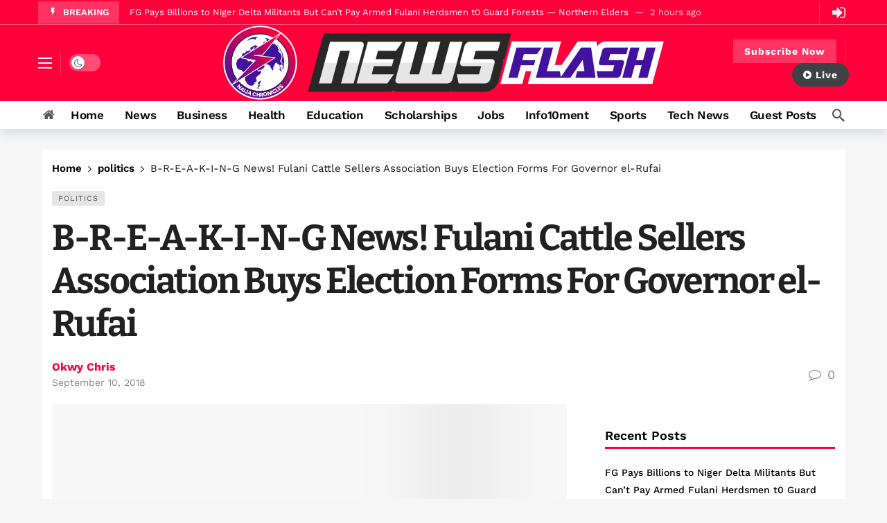

--- FILE ---
content_type: text/html; charset=UTF-8
request_url: https://www.newsflashngr.com/b-r-e-k-n-g-news-fulani-cattle-sellers-association-buys-election-forms-governor-el-rufai/
body_size: 38098
content:
<!DOCTYPE html>
<html lang="en-US" prefix="og: https://ogp.me/ns#">
<head><meta name="p:domain_verify" content="7844625cfa2d89ca209a6543080f5f1c"/>
	<meta http-equiv="Content-Type" content="text/html; charset=UTF-8" />
	
	
	<meta name='viewport' content='width=device-width, initial-scale=1, user-scalable=yes' />
	<link rel="profile" href="https://gmpg.org/xfn/11" />
	<link rel="pingback" href="https://www.newsflashngr.com/xmlrpc.php" />
	<style id="jetpack-boost-critical-css">@media all{ul{box-sizing:border-box}.screen-reader-text{border:0;clip-path:inset(50%);height:1px;margin:-1px;overflow:hidden;padding:0;position:absolute;width:1px;word-wrap:normal!important}.screen-reader-text{border:0;clip-path:inset(50%);height:1px;margin:-1px;overflow:hidden;padding:0;position:absolute;width:1px;word-wrap:normal!important}@font-face{font-family:FontAwesome;font-weight:400;font-style:normal;font-display:swap}.fa{display:inline-block;font:normal normal normal 14px/1 FontAwesome;font-size:inherit;text-rendering:auto;-webkit-font-smoothing:antialiased;-moz-osx-font-smoothing:grayscale}.fa-search:before{content:""}.fa-home:before{content:""}.fa-lock:before{content:""}.fa-arrow-up:before{content:""}.fa-sign-in:before{content:""}.fa-comment-o:before{content:""}.fa-angle-left:before{content:""}.fa-play-circle:before{content:""}.mfp-hide{display:none!important}@font-face{font-family:akfi;font-weight:400;font-style:normal;font-display:swap}[class*=akfi-]{display:inline-block;font-family:akfi!important;speak:none!important;font-style:normal!important;font-weight:400!important;font-variant:normal!important;text-transform:none!important;line-height:1!important;-webkit-font-smoothing:antialiased;-moz-osx-font-smoothing:grayscale}.akfi-flash_on:before{content:""}.akfi-search:before{content:""}a,article,body,div,form,h1,h3,h4,header,html,i,img,ins,label,li,p,span,ul{margin:0;padding:0;border:none;outline:0;font-size:100%;font:inherit;vertical-align:baseline}article,header{display:block}*{-webkit-box-sizing:border-box;box-sizing:border-box}:root{--ak-bg-color:#ffffff;--ak-dark-bg-color:#f6f6f6;--ak-text-color:#53585c;--ak-link-text-color:#000000;--ak-meta-text-color:#a0a0a0;--ak-border-color:#f4f4f4;--ak-alpha-bg-color:rgba(0,0,0,0.1);--ak-alpha-border-color:rgba(0,0,0,0.15);--ak-bar-bg-color:#ffffff;--ak-box-bg-color:#ffffff;--ak-box-border-color:rgba(0,0,0,0.1);--ak-highlight-color:#4493e0}body,html{height:100%;margin:0}body{color:var(--ak-text-color);background-color:var(--ak-bg-color);font-family:Helvetica Neue,Helvetica,Roboto,Arial,sans-serif;font-size:14px;line-height:1.6em;-webkit-text-size-adjust:100%;-ms-text-size-adjust:100%;text-rendering:optimizeLegibility;-webkit-text-decoration-skip:ink;text-decoration-skip-ink:auto;-webkit-font-smoothing:antialiased;-moz-osx-font-smoothing:grayscale}.screen-reader-text{clip:rect(1px,1px,1px,1px);position:absolute!important;white-space:nowrap;height:1px;width:1px;overflow:hidden}h1,h3,h4{color:#000;line-height:1.4;font-weight:700;-ms-word-wrap:break-word;word-wrap:break-word;text-rendering:optimizeLegibility}h1{font-size:2.44em;margin:.67em 0 .5em}h3{font-size:1.56em;margin:1em 0 .5em}h4{font-size:1.25em;margin:1.33em 0 .5em}a{color:var(--ak-link-text-color)}a{text-decoration:none}ul{list-style:none}img{vertical-align:middle}img{max-width:100%;-ms-interpolation-mode:bicubic;height:auto}button,input,label{font:inherit}i{font-style:italic}p{margin:0 0 1.75em;text-rendering:optimizeLegibility}.clearfix:after,.clearfix:before{display:table;content:"";line-height:0;clear:both}.clearfix:after{clear:both!important}.clearfix:after,.container:after,.row:after{content:"";display:table;clear:both}.hidden{display:none}input[type=password],input[type=text]{display:inline-block;background:var(--ak-box-bg-color);color:var(--ak-text-color);border:1px solid var(--ak-box-border-color);outline:0;font-size:14px;font-weight:400;width:100%;max-width:100%;min-height:40px;margin:0;padding:7px 14px;border-radius:0;-webkit-box-shadow:none;box-shadow:none}.btn,input[type=submit]{border:1px solid #fff0;background-color:var(--ak-highlight-color);color:#fff;height:36px;line-height:34px;padding:0 15px;display:inline-block;text-align:center;font-size:14px;font-weight:700;letter-spacing:1px;outline:0;-webkit-appearance:none;-webkit-box-sizing:content-box;box-sizing:content-box}.btn .ak-icon,.btn .fa{margin-right:5px;font-size:inherit}.btn.round{border-radius:40px}.ak-toggle-container{position:relative;display:block;width:45px;height:25px}.ak-toggle-container input{position:absolute;opacity:0;width:100%;height:100%;z-index:1}.ak-toggle-container .slider{position:absolute;top:0;left:0;right:0;bottom:0;background-color:rgb(0 0 0/.1)}.ak-toggle-container .slider:before{color:#666;background-color:#fff;position:absolute;content:"";font-size:14px!important;height:19px;line-height:20px;width:19px;text-align:center;left:3px;bottom:3px;-webkit-box-shadow:0 1px 3px rgb(0 0 0/.3);box-shadow:0 1px 3px rgb(0 0 0/.3)}.ak-toggle-container .slider.round{border-radius:25px}.ak-toggle-container .slider.round:before{border-radius:50%}.ak-bar-dark .ak-bar-item>.ak-toggle-container .slider,.dark .ak-toggle-container .slider{background-color:rgb(255 255 255/.3)}.ak_search_form{position:relative;border-radius:3px;overflow:hidden}.ak_search_form .search-submit{color:#fff;border:0;font-size:14px;outline:0;position:absolute;height:auto;min-height:unset;top:1px;bottom:1px;right:1px;padding:0 15px;border-radius:0 3px 3px 0}.ak_search_form .search-submit .fa{margin:0}.modal-step-container .modal-step-page{display:none;position:relative;width:100%;opacity:1}.modal-step-container .modal-step-page.modal-current-step{display:block}.modal-step-container .modal-step-page .go-modal-step.go-modal-login-page{top:18px;position:relative}.ak-auth-modal{padding:0!important;width:auto;max-width:420px;margin:0 auto;position:relative}.ak-auth-modal .modal-message{font-size:16px}.login-wrap{width:100%;position:relative;margin-left:auto;margin-right:auto;padding:40px 50px;display:inline-block;vertical-align:middle;background:var(--ak-box-bg-color);border:none;border-radius:3px;-webkit-box-shadow:0 0 30px rgb(0 0 0/.31);box-shadow:0 0 30px rgb(0 0 0/.31)}@media only screen and (max-width:767px){.login-wrap{padding:30px 30px}}.login-header{text-align:center;color:var(--ak-text-color);font-size:16px;margin-bottom:15px}.login-header h3{margin-top:0}.login-header .login-icon{display:block;margin-bottom:10px;font-size:64px}.login-field{margin-bottom:15px}.remember-checkbox{position:absolute;z-index:-1000;left:-1000px;overflow:hidden;clip:rect(0 0 0 0);height:1px;width:1px;margin:-1px;padding:0;border:0}.remember-checkbox+.remember-label{padding-left:21px;height:16px;display:inline-block;line-height:16px;background-repeat:no-repeat;background-position:0 0;font-size:14px;vertical-align:middle;color:var(--ak-meta-text-color)}.remember-checkbox:checked+.remember-label{background-position:0-16px;color:var(--ak-meta-text-color)}.remember-label{background-image:url([data-uri]);-webkit-touch-callout:none}.login-reset{display:-webkit-box;display:-ms-flexbox;display:flex;-webkit-box-pack:justify;-ms-flex-pack:justify;justify-content:space-between}.reset-link{color:var(--ak-text-link-color)}.login-remember{color:var(--ak-meta-text-color)}.login-submit{margin-bottom:10px}.login-btn{border-radius:3px;padding:0!important;height:38px!important;width:100%}.reset-submit .login-btn{background:#575757!important}.login-buttom-text{font-size:14px;color:var(--ak-meta-text-color);text-align:center;margin-bottom:0}.row{margin-right:-15px;margin-left:-15px}.ak-container{width:auto;margin:0 auto;padding:0}.container{width:100%;margin-right:auto;margin-left:auto}.container{padding-right:15px;padding-left:15px}@media (max-width:576px){.container{max-width:540px}}@media (min-width:768px){.container{max-width:750px}}@media (min-width:992px){.container{max-width:970px}}@media (min-width:1200px){.container{max-width:1170px}body.content-boxed .ak-content-wrap .ak-container{max-width:1200px}}.col-md-4,.col-md-8{position:relative;min-height:1px;padding-right:15px;padding-left:15px}@media (min-width:992px){.col-md-4,.col-md-8{float:left}.col-md-8{width:66.66666667%}.col-md-4{width:33.33333333%}}.ak-row{-js-display:flex;display:-ms-flexbox;display:-webkit-box;display:flex;-ms-flex-flow:row nowrap;-webkit-box-orient:horizontal;-webkit-box-direction:normal;flex-flow:row nowrap;-ms-flex-pack:justify;-webkit-box-pack:justify;justify-content:space-between;-ms-flex-direction:row;flex-direction:row;height:100%;margin-left:-15px;margin-right:-15px}.ak-inner-row{width:100%;display:inline-block;display:-ms-flexbox;display:-webkit-box;display:flex;-ms-flex-flow:row wrap;-webkit-box-orient:horizontal;-webkit-box-direction:normal;flex-flow:row wrap;-ms-flex-direction:row;flex-direction:row}.ak-column{-js-display:flex;display:-ms-flexbox;display:-webkit-box;display:flex;-webkit-box-orient:vertical;-webkit-box-direction:normal;-ms-flex-direction:column;flex-direction:column;padding-left:15px;padding-right:15px;max-width:100%;-webkit-box-flex:1;-ms-flex:1 1 100%;flex:1 1 100%;min-width:0}.ak-column>div{padding:7px 0}.ak-column>div:first-child{padding-top:0}.ak-column>div:last-child{padding-bottom:0}.ak-column-grow{-webkit-box-flex:1;-ms-flex:1;flex:1}.ak-column-normal{-webkit-box-flex:0 0 auto;-ms-flex:0 0 auto;flex:0 0 auto}.ak-column-left{margin-right:auto}.ak-column-center{margin:0 auto}.ak-column-right{margin-left:auto}.ak-justify-content-left{-webkit-box-pack:start;-ms-flex-pack:start;justify-content:flex-start}.ak-justify-content-right{-webkit-box-pack:end;-ms-flex-pack:end;justify-content:flex-end}.ak-justify-content-center{-webkit-box-pack:center;-ms-flex-pack:center;justify-content:center}.ak-row-items-middle{-ms-flex-align:center;-webkit-box-align:center;align-items:center}.ak-main-wrap{position:relative;overflow:hidden}.ak-main-bg-wrap{width:100%;height:100%;position:fixed;z-index:0;top:0}.ak-content-wrap{position:relative}.ak-content{padding:30px 0 40px}body.content-boxed{background-color:var(--ak-dark-bg-color)}body.content-boxed .ak-content-wrap .ak-container{background-color:var(--ak-bg-color)}body.content-boxed .ak-content-wrap .ak-container{margin-left:auto;margin-right:auto}@media only screen and (min-width:1200px){.ak-layout-style-1 .sidebar-column-primary{padding-left:40px}}.ak-bar{position:relative;display:-webkit-box;display:-ms-flexbox;display:flex;-webkit-box-align:center;-ms-flex-align:center;align-items:center}.ak-bar .ak-bar-inner{position:relative;height:100%}.ak-bar:not(.boxed){background-color:var(--ak-bar-bg-color);border-width:0;border-style:solid;border-color:var(--ak-alpha-border-color)}.ak-bar .ak-bar-item{padding:0 7px}.ak-bar .ak-bar-item:first-child{padding-left:0!important}.ak-bar .ak-bar-item:last-child{padding-right:0!important}.ak-bar-dark{--ak-bar-bg-color:#13161a}.ak-bar-dark .ak-header-icon-btn{color:#eee}.ak-bar-dark:not(.boxed){background-color:var(--ak-bar-bg-color);border-color:rgb(255 255 255/.1);color:#fff}.ak-header-wrap{z-index:5;position:relative;background-color:var(--ak-bg-color)}.ak-header-wrap .ak-top-bar{font-size:12px;height:35px;border-bottom-width:1px}.ak-header-wrap .ak-mid-bar{min-height:60px;border-bottom-width:1px}.ak-header-wrap .ak-bottom-bar{min-height:50px;border-bottom-width:1px}.ak-header-bottom-shadow{border-bottom-width:0;-webkit-box-shadow:0 5px 15px rgb(4 49 99/.15);box-shadow:0 5px 15px rgb(4 49 99/.15)}.ak-header-bottom-shadow .ak-bar:last-child{border-bottom-width:0}.ak-header-icon-btn{font-size:18px;color:var(--ak-text-color);height:30px;border-radius:100%;line-height:30px;width:30px;display:-webkit-box;display:-ms-flexbox;display:flex;-webkit-box-align:center;-ms-flex-align:center;align-items:center;-webkit-box-pack:center;-ms-flex-pack:center;justify-content:center;text-align:center}.ak-top-bar .ak-header-icon-btn{font-size:15px}.ak-dropdown{visibility:hidden;opacity:0;position:absolute;top:45px;right:0;z-index:999;border-radius:4px;border:none;width:342px;padding:20px;background:var(--ak-bg-color);border:1px solid var(--ak-border-color);-webkit-box-shadow:0 2px 6px rgb(0 0 0/.2);box-shadow:0 2px 6px rgb(0 0 0/.2);transform:translate3d(0,20px,0);-webkit-transform:translate3d(0,20px,0);-moz-transform:translate3d(0,20px,0);-ms-transform:translate3d(0,20px,0);-o-transform:translate3d(0,20px,0)}.ak-dropdown:before{border-color:#fff0 #fff0 var(--ak-bg-color);border-style:solid;border-width:0 8px 8px;content:"";right:16px;position:absolute;top:-8px;z-index:98}.ak-dropdown:after{border-color:#fff0 #fff0 var(--ak-box-border-color);border-style:solid;border-width:0 9px 9px;content:"";right:15px;position:absolute;top:-9px;z-index:97}@media (max-width:767px){.ak-dropdown{width:300px}}.ak-header-mobile-wrap{display:none;position:relative;z-index:5}.ak-header-mobile-wrap .ak-mobile-bar{position:relative;-webkit-box-shadow:0 2px 6px rgb(0 0 0/.1);box-shadow:0 2px 6px rgb(0 0 0/.1);height:60px}@media only screen and (max-width:991px){.ak-header-wrap{display:none}.ak-header-mobile-wrap{display:block}}.ak-sticky-bar{position:fixed;top:0;left:auto;width:100%;z-index:99;margin:0 auto;opacity:0;height:60px;visibility:hidden;-webkit-transform:translateY(-200px);-khtml-transform:translateY(-200px);transform:translateY(-200px)}.ak-sticky-bar .container{height:100%}.ak-sticky-bar:not(.boxed){border-bottom:0;-webkit-box-shadow:0 1px 8px 0 rgb(0 0 0/.1);box-shadow:0 1px 8px 0 rgb(0 0 0/.1)}.ak-post-sticky-wrap .ak-post-sticky-title{font-size:18px;font-weight:500;line-height:60px;white-space:nowrap;overflow:hidden;text-overflow:ellipsis;max-width:100%}.ak-header-search{z-index:1;position:relative}.ak-menu-handler{color:#212121;display:block;position:relative;width:20px;height:16px}.ak-bar-dark .ak-menu-handler{color:#fafafa}.ak-menu-handler span{position:absolute;width:100%;height:2px;left:0;border-top:2px solid}.ak-menu-handler span:first-child{top:0}.ak-menu-handler span:nth-child(2){top:50%;margin-top:-1px}.ak-menu-handler span:nth-child(3){bottom:0}.ak-header-divider{padding:0!important;margin:0 5px;height:30px;border-left:1px solid var(--ak-alpha-border-color)}.ak-bar-dark .ak-header-divider{border-color:rgb(255 255 255/.2)}.ak-header-user{position:relative}.ak-header-user .ak-header-icon-btn i{font-size:22px}.ak-logo-main{margin:0;padding:0;line-height:1;font-size:40px;font-weight:700;letter-spacing:-.02em}.ak-logo-main a{display:block}.ak-logo-main img{width:auto;height:auto;display:block;max-width:100%}.ak-bar .ak-header-button .btn{-webkit-box-sizing:content-box;box-sizing:content-box;height:32px;line-height:32px;display:-webkit-box;display:-ms-flexbox;display:flex;-webkit-box-align:center;-ms-flex-align:center;align-items:center}.ak-header-newsticker .ak-block{margin:0}.ak-header-newsticker .ak-block-newsticker,.ak-header-newsticker .ak-block-newsticker .ak-block-header,.ak-header-newsticker .ak-block-newsticker .ak-block-inner{height:32px;line-height:32px}.ak-header-newsticker .ak-block-newsticker .ak-block-inner{border-top:0;border-bottom:0}.ak-header-newsticker .ak-block-newsticker .ak-block-header .ak-block-title,.ak-header-newsticker .ak-block-newsticker .ak-newsticker-item span{line-height:32px}.ak-menu li{float:none}.ak-menu li>a{padding:0 8px;position:relative;font-size:14px;line-height:38px;font-weight:400;color:var(--ak-link-text-color);display:-webkit-box;display:-ms-flexbox;display:flex;-webkit-box-align:center;-ms-flex-align:center;align-items:center;vertical-align:middle}.ak-menu-wide>li{margin:0;padding:0;list-style:none;float:left}.ak-menu-wide>li>a{position:relative;color:inherit;font-size:12px;line-height:40px;padding-right:15px}.ak-menu-more-enabled{display:-webkit-box;display:-ms-flexbox;display:flex;-webkit-box-flex:1;-ms-flex:1;flex:1;-webkit-box-align:center;-ms-flex-align:center;align-items:center;max-width:100%;-ms-flex-wrap:nowrap;flex-wrap:nowrap;overflow:hidden}.ak-menu-more-enabled>ul.ak-menu{display:-webkit-box;display:-ms-flexbox;display:flex;-ms-flex-wrap:nowrap;flex-wrap:nowrap;-webkit-box-flex:1;-ms-flex:1;flex:1;width:100%;max-width:100%}.ak-menu-more-enabled>ul.ak-menu>li{-webkit-box-flex:0;-ms-flex:none;flex:none}.ak-menu-style-1>li>a{padding:0 15px}.ak-menu-style-1>li>a:before{content:"";position:absolute;bottom:0;margin:auto;left:0;right:0;width:0;height:3px;background-color:var(--ak-highlight-color);opacity:0}.ak-menu-style-6>li>a{display:inline-block;margin:0 12px 0 0;padding:0;background-color:transparent!important}.ak-menu-style-6>li:not(:last-child):after{content:"/";margin-right:12px;color:var(--ak-alpha-border-color)}.ak-main-menu>li>a{font-size:15px;line-height:60px;font-weight:700}.ak-mobile_menu-bar{overflow-x:auto;width:100%;display:block;-webkit-box-shadow:0 2px 6px rgb(0 0 0/.1);box-shadow:0 2px 6px rgb(0 0 0/.1);scrollbar-width:none;-ms-overflow-style:none}.ak-mobile_menu-bar::-webkit-scrollbar{display:none}.ak-mobile_menu-bar .container{max-width:-webkit-max-content;max-width:-moz-max-content;max-width:max-content;width:-webkit-max-content;width:-moz-max-content;width:max-content}.ak-mobile_menu-bar .ak-menu{-webkit-box-orient:horizontal;-webkit-box-direction:normal;-ms-flex-flow:row nowrap;flex-flow:row nowrap;display:-webkit-box;display:-ms-flexbox;display:flex}.ak-bar.ak-mobile_menu-bar:not(.boxed){border-top:1px solid var(--ak-border-color)}.ak-mobile-bar-menu>li>a{font-size:13px;font-weight:700}@media only screen and (max-width:767px){.ak-share-container{display:-webkit-box;display:-ms-flexbox;display:flex}}.ak-post-wrap{position:relative}.ak-post-wrap .ak-breadcrumb{padding-top:0;margin:-10px auto 10px}.ak-post-header{margin:0 0 20px}.ak-post-terms-wrapper{margin-bottom:10px;line-height:14px;display:block}.ak-post-terms{margin:0;display:inline-block}.ak-post-terms a{font-size:11px;letter-spacing:1px;line-height:1;color:var(--ak-text-color);background-color:var(--ak-alpha-bg-color);padding:5px 9px;display:inline-block;margin:0 5px 6px 0;border-radius:2px;text-decoration:none;text-transform:uppercase;text-rendering:auto;-webkit-font-smoothing:auto;-moz-osx-font-smoothing:auto}.ak-post-badges{float:right;margin-top:-4px}.ak-post-title{color:#212121;font-weight:700;font-size:2.7em;line-height:1.2;margin:0 0 20px;letter-spacing:-.04em}@media only screen and (max-width:992px){.ak-post-title{font-size:2em!important}}@media only screen and (max-width:768px){.ak-post-title{font-size:1.8em!important}}.ak-post-meta{position:relative;display:-webkit-box;display:-ms-flexbox;display:flex;-ms-align-items:center;-webkit-box-align:center;-ms-flex-align:center;align-items:center;-ms-flex-line-pack:start;align-content:flex-start;margin:0 0 20px;font-size:14px;line-height:1.6;color:#888;text-transform:none}.ak-post-meta a{color:inherit;font-weight:400}.ak-post-meta>div{display:inline-block}.ak-post-meta>div:not(:last-of-type){margin-right:10px}.ak-post-meta>div .ak-icon{font-size:inherit;margin-right:3px}.ak-post-meta-left{display:-webkit-box;display:-ms-flexbox;display:flex;-ms-align-items:center;-webkit-box-align:center;-ms-flex-align:center;align-items:center;-ms-flex-line-pack:start;align-content:flex-start}.ak-post-meta-left>div{display:inline-block}.ak-post-meta-right{text-align:right;-webkit-box-flex:1;-ms-flex:1 0 auto;flex:1 0 auto}.ak-post-meta-right>div{display:inline-block;font-size:18px}.ak-post-meta-right .ak-icon{margin-right:5px}@media (max-width:576px){.ak-post-meta,.ak-post-meta-left,.ak-post-meta-right{display:block}.ak-post-meta-right{margin-top:10px}}.ak-post-meta-author a{font-weight:700;font-size:16px;line-height:1;color:var(--ak-highlight-color)}.ak-post-meta.meta-style-1 .ak-post-meta-author{display:block}.ak-post-meta.meta-style-1 .ak-post-meta-details{display:block}.ak-post-meta.meta-style-1 .ak-post-meta-details>div{display:inline-block;margin-right:6px;line-height:1}.ak-post-featured{text-align:center;display:block;margin:0 0 30px;line-height:0;position:relative}.ak-post-featured img{max-width:100%;width:100%;height:auto!important}.ak-post-content{color:#333;font-size:16px;line-height:1.8;word-break:normal;-ms-word-wrap:break-word;word-wrap:break-word}.ak-post-content>p{margin:0 0 1.25em}.ak-post-content>div{margin:0 0 1.75em}@media only screen and (max-width:991px){.ak-post-content{font-size:16px!important;line-height:1.8!important}}@media only screen and (min-width:768px){.ak-post-style-7 .ak-post-title{font-size:48px}}.widget{margin-bottom:30px}.widget .widget-title{font-size:18px;margin-top:0}.widget_recent_entries{padding:0!important}.widget_recent_entries li{margin:0;font-weight:500;list-style:none;color:var(--ak-text-color);border-top:1px solid var(--ak-border-color);position:relative;padding:7px 0;font-size:1em;line-height:1.8em}.widget_recent_entries li:first-child{border-top:0;padding-top:0}.widget_recent_entries li:after{clear:both;content:"";display:table}.widget_recent_entries li a{color:var(--ak-link-text-color);display:inline-block;padding:0}.comment-wrapper .comment-section{display:none;width:100%}.comment-reply-title small a{position:absolute;top:4px;right:0;width:24px;height:24px;text-indent:-9999em}.comment-reply-title small a:after,.comment-reply-title small a:before{content:"";position:absolute;width:2px;height:100%;top:0;left:50%;background-color:var(--ak-text-color)}.comment-reply-title small a:before{-webkit-transform:rotate(45deg);transform:rotate(45deg)}.comment-reply-title small a:after{-webkit-transform:rotate(-45deg);transform:rotate(-45deg)}.ak-ad-header_bottom_ad{padding:15px 0;background-color:var(--ak-dark-bg-color);margin-bottom:0!important}.modal{z-index:99999}.ak-back-top{background:var(--ak-highlight-color);color:#fff;width:40px;height:40px;position:fixed;bottom:10px;right:10px;text-align:center;line-height:40px;z-index:999;opacity:0;visibility:hidden;font-size:16px;-webkit-box-shadow:0 1px 2px 0 rgb(0 0 0/.09);box-shadow:0 1px 2px 0 rgb(0 0 0/.09)}.ak-loading-box{position:absolute;display:none;top:0;left:0;right:0;bottom:0;z-index:9;text-align:center}.ak-loading-circle{position:relative;width:60px;margin-left:auto;margin-right:auto}.ak-loading-circle-inner{border-radius:50%;width:60px;height:60px;font-size:15px;position:relative;text-indent:-9999em;border-top:.4em solid rgb(0 0 0/.2);border-right:.4em solid rgb(0 0 0/.2);border-bottom:.4em solid rgb(0 0 0/.2);border-left:.4em solid rgb(0 0 0/.6);-webkit-transform:translateZ(0);transform:translateZ(0)}.ak-icon.fa{font-family:FontAwesome!important}.ak-breadcrumb{position:relative;padding:15px 0 15px 0;font-size:12px;line-height:1;color:var(--ak-text-color)}.ak-breadcrumb ul{padding:0;margin:0;list-style:none;white-space:nowrap;text-overflow:ellipsis;overflow:hidden;display:inherit}.ak-breadcrumb li{display:inline-block}.ak-breadcrumb li a,.ak-breadcrumb li span{color:var(--ak-link-text-color);display:inline-block}.ak-breadcrumb li:after{display:inline-block;font-family:FontAwesome;font-style:normal;font-weight:400;-webkit-font-smoothing:antialiased;-moz-osx-font-smoothing:grayscale;color:var(--ak-link-text-color);content:"";margin-left:9px;margin-right:9px;opacity:.9;vertical-align:top}.ak-breadcrumb li.ak-breadcrumb-end:after{display:none}.ak-breadcrumb li.ak-breadcrumb-end span{opacity:.9;font-weight:400}.ak-featured-thumb{position:relative;overflow:hidden;display:block;z-index:0}.ak-featured-thumb>img{position:absolute;top:0;bottom:0;left:0;width:100%;height:auto;min-height:100%;z-index:-1}.ak-featured-thumb.size-auto{height:auto}.dark{--ak-bg-color:#191c20;--ak-dark-bg-color:#131313;--ak-text-color:#eeeeee;--ak-link-text-color:#ffffff;--ak-meta-text-color:#d7d7d7;--ak-border-color:#303030;--ak-alpha-bg-color:rgba(255,255,255,0.1);--ak-alpha-border-color:rgba(255,255,255,0.15);--ak-bar-bg-color:#13161a;--ak-box-bg-color:#13161a;--ak-box-border-color:#24272f;color:var(--ak-text-color);background-color:var(--ak-bg-color)}.dark a,.dark h4{color:var(--ak-link-text-color)}.dark input::-webkit-input-placeholder{color:var(--ak-text-color)}.dark input::-moz-placeholder{color:var(--ak-text-color)}.dark input:-ms-input-placeholder{color:var(--ak-text-color)}.dark input::-ms-input-placeholder{color:var(--ak-text-color)}.dark input::placeholder{color:var(--ak-text-color)}.ak-dark-mode .ak-toggle-container .slider:before{font-family:FontAwesome;content:""}.ak-featured-cover{position:relative;overflow:hidden}.ak-block{position:relative;margin-bottom:40px}.ak-block-inner{position:relative}.ak-block-header{--ak-block-header-bg-color:#377dce;--ak-block-header-line-color:#377dce;--ak-block-title-text-color:#377dce;--ak-block-title-bg-color:#377dce;--ak-block-title-icon-color:inherit;--ak-block-title-text-size:inherit;--ak-block-title-line-height:inherit;position:relative;display:-webkit-box;display:-ms-flexbox;display:flex;-webkit-box-pack:justify;-ms-flex-pack:justify;justify-content:space-between;margin-bottom:25px;background-color:var(--ak-block-header-bg-color)}.ak-block-header:after{content:"";display:block;position:absolute;top:auto;bottom:auto;width:100%;border-color:var(--ak-block-header-line-color);background-color:var(--ak-block-header-line-color)}.dark .ak-block-header{--ak-block-title-text-color:#fff!important;--ak-block-title-icon-color:#fff!important}.ak-block-title{display:-webkit-box;display:-ms-flexbox;display:flex;-webkit-box-align:center;-ms-flex-align:center;align-items:center;margin:0;padding:0;background-color:var(--ak-block-title-bg-color);color:var(--ak-block-title-text-color)!important;font-size:18px;line-height:36px;font-weight:700;-ms-flex-negative:0;flex-shrink:0}.ak-block-title span{color:inherit;line-height:inherit}.ak-block-title .title-text{z-index:1;display:inline-block;font-size:var(--ak-block-title-text-size);line-height:var(--ak-block-title-line-height)}.ak-block-title:after{content:"";display:block;position:absolute;border-color:var(--ak-block-header-line-color);background-color:var(--ak-block-header-line-color)}.ak-block-title .ak-icon{margin-right:8px;line-height:inherit;color:var(--ak-block-title-icon-color)}.ak-block-header.ak-block-header-style-5{--ak-block-header-bg-color:transparent!important;--ak-block-title-bg-color:transparent!important}.ak-block-header.ak-block-header-style-5:after{display:none}.ak-block-header.ak-block-header-style-5 .ak-block-title{padding:0 17px 0 0}.ak-block-header.ak-block-header-style-5 .ak-block-title:after{top:auto;bottom:-3px;left:0;right:auto;width:100%;height:3px}.ak-block-header.ak-block-header-style-8{--ak-block-title-text-color:#fff;--ak-block-header-bg-color:transparent!important}.ak-block-header.ak-block-header-style-8:after{display:none}.ak-block-header.ak-block-header-style-8 .ak-block-title{padding:0 15px}.ak-block-header.ak-block-header-style-8 .ak-block-title:after{display:none}.ak-ad{text-align:center;margin-bottom:40px}.ak-block-newsticker{position:relative;display:block;height:40px;line-height:38px;overflow:hidden;margin-bottom:25px;background:var(--ak-box-bg-color);border:1px solid var(--ak-box-border-color)}.ak-block-newsticker .ak-block-header{float:left;height:40px;margin:0}.ak-block-newsticker .ak-block-header .ak-block-title{font-size:13px;line-height:40px}.ak-block-newsticker .ak-block-inner{border-left:0;padding:0 15px;height:40px;display:block;overflow:hidden;width:auto}.ak-block-newsticker .ak-newsticker-item{padding:0!important;margin:0!important;max-width:100%;overflow:hidden;text-overflow:ellipsis;white-space:nowrap}.ak-block-newsticker .ak-newsticker-item span{color:var(--ak-text-color);font-weight:400;font-size:13px;line-height:38px}.ak-block-newsticker .ak-newsticker-item span.newsticker-date{margin-left:5px;color:var(--ak-meta-text-color)}.ak-block-newsticker .ak-newsticker-item span.newsticker-date:before{content:"—";margin-right:5px}.ak-bar-dark .ak-block-newsticker{background:#fff0;border:0}@media only screen and (max-width:767px){.ak-block-newsticker .ak-block-header .ak-block-title{padding:0 10px}.ak-block-newsticker .ak-block-header .ak-block-title .title-text .ak-icon{margin-right:0}.ak-block-newsticker .ak-block-header .ak-block-title .title-text>span{display:none}}.ak-slider-container .ak-block-posts{margin:0}.ak-featured-thumb{position:relative;overflow:hidden;display:block;z-index:0}.ak-featured-thumb>img{position:absolute;top:0;bottom:0;left:0;width:100%;height:auto;min-height:100%;z-index:-1}.ak-featured-thumb.lazy-thumb>img{opacity:0}.ak-featured-thumb.lazy-thumb:before{content:"";opacity:1;background:var(--ak-dark-bg-color) url(https://www.newsflashngr.com/wp-content/plugins/newsy-elements/assets/images/imgloader.gif);background-position:center;background-size:cover;position:absolute;top:0;left:0;right:0;bottom:0;z-index:-1}.ak-featured-thumb.size-auto{height:auto}.screen-reader-text{height:1px;margin:-1px;overflow:hidden;padding:0;position:absolute;top:-10000em;width:1px;clip:rect(0,0,0,0);border:0}@media (prefers-reduced-motion:no-preference){html{scroll-behavior:smooth}}.clearfix::after,.clearfix::before{content:" ";display:table;clear:both}@media (min-width:1200px){body .container{max-width:1200px}}@media (min-width:1200px){body.content-boxed .ak-content-wrap .ak-container{max-width:1160px}}.ak-header-wrap{background-color:#d33}.ak-header-wrap .ak-top-bar.full-width{border-bottom-style:solid;border-bottom-color:rgb(255 255 255/.34);border-bottom-width:1px;background-color:#ff003b}.ak-header-wrap .ak-top-bar{min-height:36px}.ak-header-wrap .ak-mid-bar.full-width{border-bottom-style:solid;border-bottom-color:rgb(100 100 100/.1);border-bottom-width:1px;background-color:#ff003b}.ak-header-wrap .ak-mid-bar{min-height:110px}.ak-header-wrap .ak-bottom-bar{min-height:40px}.ak-header-mobile-wrap .ak-mobile-bar.full-width{background-color:#ff003b}.ak-header-mobile-logo .ak-logo-image img{width:131px}.ak-header-main-menu>.ak-menu>li>a{line-height:40px!important}.ak-header-main-menu>.ak-menu>li>a{color:#0a0a0a}.ak-header-main-menu>.ak-menu>li.current-menu-parent>a:before,.ak-header-main-menu>.ak-menu>li>a:before{background-color:#ff003b}.ak-header-button.ak-header-button2 .btn{background-color:rgb(255 255 255/.2)}.ak-header-button.ak-header-button3 .btn{background-color:#3f4243}.ak-post-sticky-wrap .ak-post-sticky-bar.full-width{background-color:#ff003b}.ak-post-sticky-wrap .ak-post-sticky-bar{height:50px}.ak-post-sticky-wrap .ak-post-sticky-title{line-height:50px}:root{--ak-highlight-color:rgb(255,0,60)}.ak-block-header{--ak-block-header-bg-color:rgb(255,0,60);--ak-block-header-line-color:rgb(255,0,60);--ak-block-title-text-color:rgb(255,0,60);--ak-block-title-bg-color:rgb(255,0,60)}body{font-family:"Work Sans"}h1,h3,h4{font-family:"Work Sans";font-weight:700}.ak-breadcrumb li{font-family:"Work Sans";font-weight:600;font-size:15px;color:#000}.ak-header-main-menu>.ak-menu>li>a{font-family:"Work Sans";font-weight:600;line-height:1.5em;font-size:17px;letter-spacing:-.02em;text-transform:none}.ak-post-wrap .ak-post-title{font-family:Bitter;font-weight:700;font-size:52px}.ak-post-content{font-family:Bitter;font-weight:400;font-size:18px}.ak-block-header .ak-block-title{font-family:"Work Sans";font-weight:600;line-height:32px;font-size:18px;letter-spacing:-.07px}.ak-block-header{--ak-block-title-text-color:rgb(0,0,0)}}</style><!-- Jetpack Site Verification Tags -->
<meta name="google-site-verification" content="S6SymP6t8i2MZHOaFbpRFJWVccHFBLfibS3dse01KYA" />
<meta name="msvalidate.01" content="3B1A9DD6E6543C1F9E5405C1C091E105" />

<!-- Search Engine Optimization by Rank Math - https://rankmath.com/ -->
<title>B-R-E-A-K-I-N-G News! Fulani Cattle Sellers Association Buys Election Forms For Governor El-Rufai - Politics News | NewsFlash Naija | Breaking News, Entertainment, Tech &amp; Opportunities</title>
<meta name="description" content="Read about B-R-E-A-K-I-N-G News! Fulani Cattle Sellers Association Buys Election Forms For Governor el-Rufai — get the latest politics updates, celebrity"/>
<meta name="robots" content="follow, index, max-snippet:-1, max-video-preview:-1, max-image-preview:large"/>
<link rel="canonical" href="https://www.newsflashngr.com/b-r-e-k-n-g-news-fulani-cattle-sellers-association-buys-election-forms-governor-el-rufai/" />
<meta property="og:locale" content="en_US" />
<meta property="og:type" content="article" />
<meta property="og:title" content="B-R-E-A-K-I-N-G News! Fulani Cattle Sellers Association Buys Election Forms For Governor El-Rufai - Politics News | NewsFlash Naija | Breaking News, Entertainment, Tech &amp; Opportunities" />
<meta property="og:description" content="Read about B-R-E-A-K-I-N-G News! Fulani Cattle Sellers Association Buys Election Forms For Governor el-Rufai — get the latest politics updates, celebrity" />
<meta property="og:url" content="https://www.newsflashngr.com/b-r-e-k-n-g-news-fulani-cattle-sellers-association-buys-election-forms-governor-el-rufai/" />
<meta property="og:site_name" content="NewsFlash Naija | Breaking News, Entertainment &amp; Politics" />
<meta property="article:publisher" content="https://www.facebook.com/realnewsflashnaija" />
<meta property="article:author" content="https://www.facebook.com/realnewsflashnaija" />
<meta property="article:section" content="politics" />
<meta property="og:image" content="https://i0.wp.com/www.newsflashngr.com/wp-content/uploads/2018/09/el-rufai1.jpg" />
<meta property="og:image:secure_url" content="https://i0.wp.com/www.newsflashngr.com/wp-content/uploads/2018/09/el-rufai1.jpg" />
<meta property="og:image:width" content="678" />
<meta property="og:image:height" content="381" />
<meta property="og:image:alt" content="elallan gibson accountancy scholarshiprufai" />
<meta property="og:image:type" content="image/jpeg" />
<meta property="article:published_time" content="2018-09-10T17:05:53+00:00" />
<meta name="twitter:card" content="summary_large_image" />
<meta name="twitter:title" content="B-R-E-A-K-I-N-G News! Fulani Cattle Sellers Association Buys Election Forms For Governor El-Rufai - Politics News | NewsFlash Naija | Breaking News, Entertainment, Tech &amp; Opportunities" />
<meta name="twitter:description" content="Read about B-R-E-A-K-I-N-G News! Fulani Cattle Sellers Association Buys Election Forms For Governor el-Rufai — get the latest politics updates, celebrity" />
<meta name="twitter:site" content="@real_newsflash" />
<meta name="twitter:creator" content="@real_newsflash" />
<meta name="twitter:image" content="https://i0.wp.com/www.newsflashngr.com/wp-content/uploads/2018/09/el-rufai1.jpg" />
<meta name="twitter:label1" content="Written by" />
<meta name="twitter:data1" content="Okwy Chris" />
<meta name="twitter:label2" content="Time to read" />
<meta name="twitter:data2" content="Less than a minute" />
<script data-jetpack-boost="ignore" type="application/ld+json" class="rank-math-schema">{"@context":"https://schema.org","@graph":[{"@type":["Person","Organization"],"@id":"https://www.newsflashngr.com/#person","name":"Newsflashngr Media INC.","sameAs":["https://www.facebook.com/realnewsflashnaija","https://twitter.com/real_newsflash","{","\"@context\": \"https://schema.org\",","\"@type\": \"NewsMediaOrganization\",","\"name\": \"NewsFlashNGR\",","\"url\": \"https://www.newsflashngr.com/\",","\"logo\": {","\"@type\": \"ImageObject\",","\"url\": \"https://www.newsflashngr.com/wp-content/uploads/2025/03/cropped-NEWSFLASH-FACEOOK-LOGO.png\",","\"width\": 600,","\"height\": 60","},","\"sameAs\": [","\"https://www.facebook.com/realnewsflashnaija\",","\"https://twitter.com/real_newsflash\",","\"https://www.youtube.com/newsflashngrTV\"","],","\"foundingDate\": \"2018\",","\"founder\": {","\"@type\": \"Person\",","\"name\": \"NewsFlashNGR Editorial Team\"","},","\"description\": \"NewsFlashNGR delivers verified breaking news, politics, entertainment, and trending updates from Nigeria and around the world.\",","\"publisher\": {","\"@type\": \"Organization\",","\"name\": \"NewsFlashNGR\",","\"logo\": {","\"@type\": \"ImageObject\",","\"url\": \"https://www.newsflashngr.com/wp-content/uploads/2025/03/cropped-NEWSFLASH-FACEOOK-LOGO.png\"","}","}","}"],"logo":{"@type":"ImageObject","@id":"https://www.newsflashngr.com/#logo","url":"https://www.newsflashngr.com/wp-content/uploads/2025/03/okd-for-newsflashngr.png","contentUrl":"https://www.newsflashngr.com/wp-content/uploads/2025/03/okd-for-newsflashngr.png","caption":"NewsFlash Naija | Breaking News, Entertainment &amp; Politics","inLanguage":"en-US","width":"636","height":"107"},"image":{"@type":"ImageObject","@id":"https://www.newsflashngr.com/#logo","url":"https://www.newsflashngr.com/wp-content/uploads/2025/03/okd-for-newsflashngr.png","contentUrl":"https://www.newsflashngr.com/wp-content/uploads/2025/03/okd-for-newsflashngr.png","caption":"NewsFlash Naija | Breaking News, Entertainment &amp; Politics","inLanguage":"en-US","width":"636","height":"107"}},{"@type":"WebSite","@id":"https://www.newsflashngr.com/#website","url":"https://www.newsflashngr.com","name":"NewsFlash Naija | Breaking News, Entertainment &amp; Politics","alternateName":"Stay Informed. Stay Ahead. Together, Let\u2019s Make a Difference.","publisher":{"@id":"https://www.newsflashngr.com/#person"},"inLanguage":"en-US"},{"@type":"ImageObject","@id":"https://i0.wp.com/www.newsflashngr.com/wp-content/uploads/2018/09/el-rufai1.jpg?fit=678%2C381&amp;ssl=1","url":"https://i0.wp.com/www.newsflashngr.com/wp-content/uploads/2018/09/el-rufai1.jpg?fit=678%2C381&amp;ssl=1","width":"678","height":"381","caption":"elallan gibson accountancy scholarshiprufai","inLanguage":"en-US"},{"@type":"BreadcrumbList","@id":"https://www.newsflashngr.com/b-r-e-k-n-g-news-fulani-cattle-sellers-association-buys-election-forms-governor-el-rufai/#breadcrumb","itemListElement":[{"@type":"ListItem","position":"1","item":{"@id":"https://www.newsflashngr.com","name":"Home"}},{"@type":"ListItem","position":"2","item":{"@id":"https://www.newsflashngr.com/b-r-e-k-n-g-news-fulani-cattle-sellers-association-buys-election-forms-governor-el-rufai/","name":"B-R-E-A-K-I-N-G News! Fulani Cattle Sellers Association Buys Election Forms For Governor el-Rufai"}}]},{"@type":"WebPage","@id":"https://www.newsflashngr.com/b-r-e-k-n-g-news-fulani-cattle-sellers-association-buys-election-forms-governor-el-rufai/#webpage","url":"https://www.newsflashngr.com/b-r-e-k-n-g-news-fulani-cattle-sellers-association-buys-election-forms-governor-el-rufai/","name":"B-R-E-A-K-I-N-G News! Fulani Cattle Sellers Association Buys Election Forms For Governor El-Rufai - Politics News | NewsFlash Naija | Breaking News, Entertainment, Tech &amp; Opportunities","datePublished":"2018-09-10T17:05:53+00:00","dateModified":"2018-09-10T17:05:53+00:00","isPartOf":{"@id":"https://www.newsflashngr.com/#website"},"primaryImageOfPage":{"@id":"https://i0.wp.com/www.newsflashngr.com/wp-content/uploads/2018/09/el-rufai1.jpg?fit=678%2C381&amp;ssl=1"},"inLanguage":"en-US","breadcrumb":{"@id":"https://www.newsflashngr.com/b-r-e-k-n-g-news-fulani-cattle-sellers-association-buys-election-forms-governor-el-rufai/#breadcrumb"}},{"@type":"Person","@id":"https://www.newsflashngr.com/b-r-e-k-n-g-news-fulani-cattle-sellers-association-buys-election-forms-governor-el-rufai/#author","name":"Okwy Chris","description":"Nigeria No 1 Online News Portal, Download Latest Naija Videos, Scholarship Programs, Jobs","image":{"@type":"ImageObject","@id":"https://secure.gravatar.com/avatar/1da0ffca5624562a5a967f3de6e4bb67a31976e90c173723228cd5afe41baf3c?s=96&amp;d=mm&amp;r=g","url":"https://secure.gravatar.com/avatar/1da0ffca5624562a5a967f3de6e4bb67a31976e90c173723228cd5afe41baf3c?s=96&amp;d=mm&amp;r=g","caption":"Okwy Chris","inLanguage":"en-US"},"sameAs":["https://www.newsflashngr.com/","https://www.facebook.com/realnewsflashnaija","https://twitter.com/real_newsflash","https://www.youtube.com/@newsflashngrTV"]},{"@type":"Article","headline":"B-R-E-A-K-I-N-G News! Fulani Cattle Sellers Association Buys Election Forms For Governor el-Rufai","keywords":"el-rufai","datePublished":"2018-09-10T17:05:53+00:00","dateModified":"2018-09-10T17:05:53+00:00","author":{"@id":"https://www.newsflashngr.com/b-r-e-k-n-g-news-fulani-cattle-sellers-association-buys-election-forms-governor-el-rufai/#author","name":"Okwy Chris"},"publisher":{"@id":"https://www.newsflashngr.com/#person"},"description":"Fulani Herdsmen's Association of Cattle Sellers has purchased the APC expression of Interest form and Nomination form for Nasir el-Rufai, the Governor of Kaduna State, as part of efforts to support his re-election bid.","name":"B-R-E-A-K-I-N-G News! Fulani Cattle Sellers Association Buys Election Forms For Governor el-Rufai","@id":"https://www.newsflashngr.com/b-r-e-k-n-g-news-fulani-cattle-sellers-association-buys-election-forms-governor-el-rufai/#richSnippet","isPartOf":{"@id":"https://www.newsflashngr.com/b-r-e-k-n-g-news-fulani-cattle-sellers-association-buys-election-forms-governor-el-rufai/#webpage"},"image":{"@id":"https://i0.wp.com/www.newsflashngr.com/wp-content/uploads/2018/09/el-rufai1.jpg?fit=678%2C381&amp;ssl=1"},"inLanguage":"en-US","mainEntityOfPage":{"@id":"https://www.newsflashngr.com/b-r-e-k-n-g-news-fulani-cattle-sellers-association-buys-election-forms-governor-el-rufai/#webpage"}}]}</script>
<!-- /Rank Math WordPress SEO plugin -->

<link rel='dns-prefetch' href='//platform-api.sharethis.com' />
<link rel='dns-prefetch' href='//stats.wp.com' />
<link rel='dns-prefetch' href='//fonts.googleapis.com' />
<link rel='dns-prefetch' href='//cdn.jsdelivr.net' />
<link rel='dns-prefetch' href='//cdnjs.cloudflare.com' />
<link rel='dns-prefetch' href='//use.fontawesome.com' />
<link rel='dns-prefetch' href='//www.googletagmanager.com' />
<link rel='dns-prefetch' href='//www.google-analytics.com' />
<link rel='dns-prefetch' href='//connect.facebook.net' />
<link rel='dns-prefetch' href='//s.w.org' />
<link rel='dns-prefetch' href='//disqus.com' />
<link rel='dns-prefetch' href='//c0.wp.com' />
<link rel='dns-prefetch' href='//jetpack.wordpress.com' />
<link rel='dns-prefetch' href='//s0.wp.com' />
<link rel='dns-prefetch' href='//public-api.wordpress.com' />
<link rel='dns-prefetch' href='//0.gravatar.com' />
<link rel='dns-prefetch' href='//1.gravatar.com' />
<link rel='dns-prefetch' href='//2.gravatar.com' />
<link rel='preconnect' href='//i0.wp.com' />
<link rel='preconnect' href='//c0.wp.com' />
<link rel="alternate" type="application/rss+xml" title="NewsFlash Naija | Breaking News, Entertainment, Tech &amp; Opportunities &raquo; Feed" href="https://www.newsflashngr.com/feed/" />
<link rel="alternate" type="application/rss+xml" title="NewsFlash Naija | Breaking News, Entertainment, Tech &amp; Opportunities &raquo; Comments Feed" href="https://www.newsflashngr.com/comments/feed/" />
<link rel="alternate" type="application/rss+xml" title="NewsFlash Naija | Breaking News, Entertainment, Tech &amp; Opportunities &raquo; B-R-E-A-K-I-N-G News! Fulani Cattle Sellers Association Buys Election Forms For Governor el-Rufai Comments Feed" href="https://www.newsflashngr.com/b-r-e-k-n-g-news-fulani-cattle-sellers-association-buys-election-forms-governor-el-rufai/feed/" />
<link rel="alternate" title="oEmbed (JSON)" type="application/json+oembed" href="https://www.newsflashngr.com/wp-json/oembed/1.0/embed?url=https%3A%2F%2Fwww.newsflashngr.com%2Fb-r-e-k-n-g-news-fulani-cattle-sellers-association-buys-election-forms-governor-el-rufai%2F" />
<link rel="alternate" title="oEmbed (XML)" type="text/xml+oembed" href="https://www.newsflashngr.com/wp-json/oembed/1.0/embed?url=https%3A%2F%2Fwww.newsflashngr.com%2Fb-r-e-k-n-g-news-fulani-cattle-sellers-association-buys-election-forms-governor-el-rufai%2F&#038;format=xml" />
<link rel="alternate" type="application/rss+xml" title="NewsFlash Naija | Breaking News, Entertainment, Tech &amp; Opportunities &raquo; Stories Feed" href="https://www.newsflashngr.com/web-stories/feed/"><noscript><link data-minify="1" rel='stylesheet' id='all-css-8f3f9bb931263675f0c384e69e7f1f82' href='https://www.newsflashngr.com/wp-content/cache/min/1/wp-content/boost-cache/static/f7bec20b1d.min.css?ver=1768924683' type='text/css' media='all' /></noscript><link data-minify="1" data-media="all" onload="this.media=this.dataset.media; delete this.dataset.media; this.removeAttribute( &apos;onload&apos; );" rel='stylesheet' id='all-css-8f3f9bb931263675f0c384e69e7f1f82' href='https://www.newsflashngr.com/wp-content/cache/min/1/wp-content/boost-cache/static/f7bec20b1d.min.css?ver=1768924683' type='text/css' media="not all" />
<style id='ez-toc-inline-css'>
div#ez-toc-container .ez-toc-title {font-size: 120%;}div#ez-toc-container .ez-toc-title {font-weight: 500;}div#ez-toc-container ul li , div#ez-toc-container ul li a {font-size: 95%;}div#ez-toc-container ul li , div#ez-toc-container ul li a {font-weight: 500;}div#ez-toc-container nav ul ul li {font-size: 90%;}.ez-toc-box-title {font-weight: bold; margin-bottom: 10px; text-align: center; text-transform: uppercase; letter-spacing: 1px; color: #666; padding-bottom: 5px;position:absolute;top:-4%;left:5%;background-color: inherit;transition: top 0.3s ease;}.ez-toc-box-title.toc-closed {top:-25%;}
.ez-toc-container-direction {direction: ltr;}.ez-toc-counter ul{counter-reset: item ;}.ez-toc-counter nav ul li a::before {content: counters(item, '.', decimal) '. ';display: inline-block;counter-increment: item;flex-grow: 0;flex-shrink: 0;margin-right: .2em; float: left; }.ez-toc-widget-direction {direction: ltr;}.ez-toc-widget-container ul{counter-reset: item ;}.ez-toc-widget-container nav ul li a::before {content: counters(item, '.', decimal) '. ';display: inline-block;counter-increment: item;flex-grow: 0;flex-shrink: 0;margin-right: .2em; float: left; }
/*# sourceURL=ez-toc-inline-css */
</style>
<style id='wp-img-auto-sizes-contain-inline-css'>
img:is([sizes=auto i],[sizes^="auto," i]){contain-intrinsic-size:3000px 1500px}
/*# sourceURL=wp-img-auto-sizes-contain-inline-css */
</style>
<style id='wp-block-library-theme-inline-css'>
.wp-block-audio :where(figcaption){color:#555;font-size:13px;text-align:center}.is-dark-theme .wp-block-audio :where(figcaption){color:#ffffffa6}.wp-block-audio{margin:0 0 1em}.wp-block-code{border:1px solid #ccc;border-radius:4px;font-family:Menlo,Consolas,monaco,monospace;padding:.8em 1em}.wp-block-embed :where(figcaption){color:#555;font-size:13px;text-align:center}.is-dark-theme .wp-block-embed :where(figcaption){color:#ffffffa6}.wp-block-embed{margin:0 0 1em}.blocks-gallery-caption{color:#555;font-size:13px;text-align:center}.is-dark-theme .blocks-gallery-caption{color:#ffffffa6}:root :where(.wp-block-image figcaption){color:#555;font-size:13px;text-align:center}.is-dark-theme :root :where(.wp-block-image figcaption){color:#ffffffa6}.wp-block-image{margin:0 0 1em}.wp-block-pullquote{border-bottom:4px solid;border-top:4px solid;color:currentColor;margin-bottom:1.75em}.wp-block-pullquote :where(cite),.wp-block-pullquote :where(footer),.wp-block-pullquote__citation{color:currentColor;font-size:.8125em;font-style:normal;text-transform:uppercase}.wp-block-quote{border-left:.25em solid;margin:0 0 1.75em;padding-left:1em}.wp-block-quote cite,.wp-block-quote footer{color:currentColor;font-size:.8125em;font-style:normal;position:relative}.wp-block-quote:where(.has-text-align-right){border-left:none;border-right:.25em solid;padding-left:0;padding-right:1em}.wp-block-quote:where(.has-text-align-center){border:none;padding-left:0}.wp-block-quote.is-large,.wp-block-quote.is-style-large,.wp-block-quote:where(.is-style-plain){border:none}.wp-block-search .wp-block-search__label{font-weight:700}.wp-block-search__button{border:1px solid #ccc;padding:.375em .625em}:where(.wp-block-group.has-background){padding:1.25em 2.375em}.wp-block-separator.has-css-opacity{opacity:.4}.wp-block-separator{border:none;border-bottom:2px solid;margin-left:auto;margin-right:auto}.wp-block-separator.has-alpha-channel-opacity{opacity:1}.wp-block-separator:not(.is-style-wide):not(.is-style-dots){width:100px}.wp-block-separator.has-background:not(.is-style-dots){border-bottom:none;height:1px}.wp-block-separator.has-background:not(.is-style-wide):not(.is-style-dots){height:2px}.wp-block-table{margin:0 0 1em}.wp-block-table td,.wp-block-table th{word-break:normal}.wp-block-table :where(figcaption){color:#555;font-size:13px;text-align:center}.is-dark-theme .wp-block-table :where(figcaption){color:#ffffffa6}.wp-block-video :where(figcaption){color:#555;font-size:13px;text-align:center}.is-dark-theme .wp-block-video :where(figcaption){color:#ffffffa6}.wp-block-video{margin:0 0 1em}:root :where(.wp-block-template-part.has-background){margin-bottom:0;margin-top:0;padding:1.25em 2.375em}
/*# sourceURL=/wp-includes/css/dist/block-library/theme.min.css */
</style>
<style id='classic-theme-styles-inline-css'>
/*! This file is auto-generated */
.wp-block-button__link{color:#fff;background-color:#32373c;border-radius:9999px;box-shadow:none;text-decoration:none;padding:calc(.667em + 2px) calc(1.333em + 2px);font-size:1.125em}.wp-block-file__button{background:#32373c;color:#fff;text-decoration:none}
/*# sourceURL=/wp-includes/css/classic-themes.min.css */
</style>
<style id='jetpack-sharing-buttons-style-inline-css'>
.jetpack-sharing-buttons__services-list{display:flex;flex-direction:row;flex-wrap:wrap;gap:0;list-style-type:none;margin:5px;padding:0}.jetpack-sharing-buttons__services-list.has-small-icon-size{font-size:12px}.jetpack-sharing-buttons__services-list.has-normal-icon-size{font-size:16px}.jetpack-sharing-buttons__services-list.has-large-icon-size{font-size:24px}.jetpack-sharing-buttons__services-list.has-huge-icon-size{font-size:36px}@media print{.jetpack-sharing-buttons__services-list{display:none!important}}.editor-styles-wrapper .wp-block-jetpack-sharing-buttons{gap:0;padding-inline-start:0}ul.jetpack-sharing-buttons__services-list.has-background{padding:1.25em 2.375em}
/*# sourceURL=https://www.newsflashngr.com/wp-content/plugins/jetpack/_inc/blocks/sharing-buttons/view.css */
</style>
<style id='global-styles-inline-css'>
:root{--wp--preset--aspect-ratio--square: 1;--wp--preset--aspect-ratio--4-3: 4/3;--wp--preset--aspect-ratio--3-4: 3/4;--wp--preset--aspect-ratio--3-2: 3/2;--wp--preset--aspect-ratio--2-3: 2/3;--wp--preset--aspect-ratio--16-9: 16/9;--wp--preset--aspect-ratio--9-16: 9/16;--wp--preset--color--black: #000000;--wp--preset--color--cyan-bluish-gray: #abb8c3;--wp--preset--color--white: #ffffff;--wp--preset--color--pale-pink: #f78da7;--wp--preset--color--vivid-red: #cf2e2e;--wp--preset--color--luminous-vivid-orange: #ff6900;--wp--preset--color--luminous-vivid-amber: #fcb900;--wp--preset--color--light-green-cyan: #7bdcb5;--wp--preset--color--vivid-green-cyan: #00d084;--wp--preset--color--pale-cyan-blue: #8ed1fc;--wp--preset--color--vivid-cyan-blue: #0693e3;--wp--preset--color--vivid-purple: #9b51e0;--wp--preset--gradient--vivid-cyan-blue-to-vivid-purple: linear-gradient(135deg,rgb(6,147,227) 0%,rgb(155,81,224) 100%);--wp--preset--gradient--light-green-cyan-to-vivid-green-cyan: linear-gradient(135deg,rgb(122,220,180) 0%,rgb(0,208,130) 100%);--wp--preset--gradient--luminous-vivid-amber-to-luminous-vivid-orange: linear-gradient(135deg,rgb(252,185,0) 0%,rgb(255,105,0) 100%);--wp--preset--gradient--luminous-vivid-orange-to-vivid-red: linear-gradient(135deg,rgb(255,105,0) 0%,rgb(207,46,46) 100%);--wp--preset--gradient--very-light-gray-to-cyan-bluish-gray: linear-gradient(135deg,rgb(238,238,238) 0%,rgb(169,184,195) 100%);--wp--preset--gradient--cool-to-warm-spectrum: linear-gradient(135deg,rgb(74,234,220) 0%,rgb(151,120,209) 20%,rgb(207,42,186) 40%,rgb(238,44,130) 60%,rgb(251,105,98) 80%,rgb(254,248,76) 100%);--wp--preset--gradient--blush-light-purple: linear-gradient(135deg,rgb(255,206,236) 0%,rgb(152,150,240) 100%);--wp--preset--gradient--blush-bordeaux: linear-gradient(135deg,rgb(254,205,165) 0%,rgb(254,45,45) 50%,rgb(107,0,62) 100%);--wp--preset--gradient--luminous-dusk: linear-gradient(135deg,rgb(255,203,112) 0%,rgb(199,81,192) 50%,rgb(65,88,208) 100%);--wp--preset--gradient--pale-ocean: linear-gradient(135deg,rgb(255,245,203) 0%,rgb(182,227,212) 50%,rgb(51,167,181) 100%);--wp--preset--gradient--electric-grass: linear-gradient(135deg,rgb(202,248,128) 0%,rgb(113,206,126) 100%);--wp--preset--gradient--midnight: linear-gradient(135deg,rgb(2,3,129) 0%,rgb(40,116,252) 100%);--wp--preset--font-size--small: 13px;--wp--preset--font-size--medium: 20px;--wp--preset--font-size--large: 36px;--wp--preset--font-size--x-large: 42px;--wp--preset--spacing--20: 0.44rem;--wp--preset--spacing--30: 0.67rem;--wp--preset--spacing--40: 1rem;--wp--preset--spacing--50: 1.5rem;--wp--preset--spacing--60: 2.25rem;--wp--preset--spacing--70: 3.38rem;--wp--preset--spacing--80: 5.06rem;--wp--preset--shadow--natural: 6px 6px 9px rgba(0, 0, 0, 0.2);--wp--preset--shadow--deep: 12px 12px 50px rgba(0, 0, 0, 0.4);--wp--preset--shadow--sharp: 6px 6px 0px rgba(0, 0, 0, 0.2);--wp--preset--shadow--outlined: 6px 6px 0px -3px rgb(255, 255, 255), 6px 6px rgb(0, 0, 0);--wp--preset--shadow--crisp: 6px 6px 0px rgb(0, 0, 0);}:where(.is-layout-flex){gap: 0.5em;}:where(.is-layout-grid){gap: 0.5em;}body .is-layout-flex{display: flex;}.is-layout-flex{flex-wrap: wrap;align-items: center;}.is-layout-flex > :is(*, div){margin: 0;}body .is-layout-grid{display: grid;}.is-layout-grid > :is(*, div){margin: 0;}:where(.wp-block-columns.is-layout-flex){gap: 2em;}:where(.wp-block-columns.is-layout-grid){gap: 2em;}:where(.wp-block-post-template.is-layout-flex){gap: 1.25em;}:where(.wp-block-post-template.is-layout-grid){gap: 1.25em;}.has-black-color{color: var(--wp--preset--color--black) !important;}.has-cyan-bluish-gray-color{color: var(--wp--preset--color--cyan-bluish-gray) !important;}.has-white-color{color: var(--wp--preset--color--white) !important;}.has-pale-pink-color{color: var(--wp--preset--color--pale-pink) !important;}.has-vivid-red-color{color: var(--wp--preset--color--vivid-red) !important;}.has-luminous-vivid-orange-color{color: var(--wp--preset--color--luminous-vivid-orange) !important;}.has-luminous-vivid-amber-color{color: var(--wp--preset--color--luminous-vivid-amber) !important;}.has-light-green-cyan-color{color: var(--wp--preset--color--light-green-cyan) !important;}.has-vivid-green-cyan-color{color: var(--wp--preset--color--vivid-green-cyan) !important;}.has-pale-cyan-blue-color{color: var(--wp--preset--color--pale-cyan-blue) !important;}.has-vivid-cyan-blue-color{color: var(--wp--preset--color--vivid-cyan-blue) !important;}.has-vivid-purple-color{color: var(--wp--preset--color--vivid-purple) !important;}.has-black-background-color{background-color: var(--wp--preset--color--black) !important;}.has-cyan-bluish-gray-background-color{background-color: var(--wp--preset--color--cyan-bluish-gray) !important;}.has-white-background-color{background-color: var(--wp--preset--color--white) !important;}.has-pale-pink-background-color{background-color: var(--wp--preset--color--pale-pink) !important;}.has-vivid-red-background-color{background-color: var(--wp--preset--color--vivid-red) !important;}.has-luminous-vivid-orange-background-color{background-color: var(--wp--preset--color--luminous-vivid-orange) !important;}.has-luminous-vivid-amber-background-color{background-color: var(--wp--preset--color--luminous-vivid-amber) !important;}.has-light-green-cyan-background-color{background-color: var(--wp--preset--color--light-green-cyan) !important;}.has-vivid-green-cyan-background-color{background-color: var(--wp--preset--color--vivid-green-cyan) !important;}.has-pale-cyan-blue-background-color{background-color: var(--wp--preset--color--pale-cyan-blue) !important;}.has-vivid-cyan-blue-background-color{background-color: var(--wp--preset--color--vivid-cyan-blue) !important;}.has-vivid-purple-background-color{background-color: var(--wp--preset--color--vivid-purple) !important;}.has-black-border-color{border-color: var(--wp--preset--color--black) !important;}.has-cyan-bluish-gray-border-color{border-color: var(--wp--preset--color--cyan-bluish-gray) !important;}.has-white-border-color{border-color: var(--wp--preset--color--white) !important;}.has-pale-pink-border-color{border-color: var(--wp--preset--color--pale-pink) !important;}.has-vivid-red-border-color{border-color: var(--wp--preset--color--vivid-red) !important;}.has-luminous-vivid-orange-border-color{border-color: var(--wp--preset--color--luminous-vivid-orange) !important;}.has-luminous-vivid-amber-border-color{border-color: var(--wp--preset--color--luminous-vivid-amber) !important;}.has-light-green-cyan-border-color{border-color: var(--wp--preset--color--light-green-cyan) !important;}.has-vivid-green-cyan-border-color{border-color: var(--wp--preset--color--vivid-green-cyan) !important;}.has-pale-cyan-blue-border-color{border-color: var(--wp--preset--color--pale-cyan-blue) !important;}.has-vivid-cyan-blue-border-color{border-color: var(--wp--preset--color--vivid-cyan-blue) !important;}.has-vivid-purple-border-color{border-color: var(--wp--preset--color--vivid-purple) !important;}.has-vivid-cyan-blue-to-vivid-purple-gradient-background{background: var(--wp--preset--gradient--vivid-cyan-blue-to-vivid-purple) !important;}.has-light-green-cyan-to-vivid-green-cyan-gradient-background{background: var(--wp--preset--gradient--light-green-cyan-to-vivid-green-cyan) !important;}.has-luminous-vivid-amber-to-luminous-vivid-orange-gradient-background{background: var(--wp--preset--gradient--luminous-vivid-amber-to-luminous-vivid-orange) !important;}.has-luminous-vivid-orange-to-vivid-red-gradient-background{background: var(--wp--preset--gradient--luminous-vivid-orange-to-vivid-red) !important;}.has-very-light-gray-to-cyan-bluish-gray-gradient-background{background: var(--wp--preset--gradient--very-light-gray-to-cyan-bluish-gray) !important;}.has-cool-to-warm-spectrum-gradient-background{background: var(--wp--preset--gradient--cool-to-warm-spectrum) !important;}.has-blush-light-purple-gradient-background{background: var(--wp--preset--gradient--blush-light-purple) !important;}.has-blush-bordeaux-gradient-background{background: var(--wp--preset--gradient--blush-bordeaux) !important;}.has-luminous-dusk-gradient-background{background: var(--wp--preset--gradient--luminous-dusk) !important;}.has-pale-ocean-gradient-background{background: var(--wp--preset--gradient--pale-ocean) !important;}.has-electric-grass-gradient-background{background: var(--wp--preset--gradient--electric-grass) !important;}.has-midnight-gradient-background{background: var(--wp--preset--gradient--midnight) !important;}.has-small-font-size{font-size: var(--wp--preset--font-size--small) !important;}.has-medium-font-size{font-size: var(--wp--preset--font-size--medium) !important;}.has-large-font-size{font-size: var(--wp--preset--font-size--large) !important;}.has-x-large-font-size{font-size: var(--wp--preset--font-size--x-large) !important;}
:where(.wp-block-post-template.is-layout-flex){gap: 1.25em;}:where(.wp-block-post-template.is-layout-grid){gap: 1.25em;}
:where(.wp-block-term-template.is-layout-flex){gap: 1.25em;}:where(.wp-block-term-template.is-layout-grid){gap: 1.25em;}
:where(.wp-block-columns.is-layout-flex){gap: 2em;}:where(.wp-block-columns.is-layout-grid){gap: 2em;}
:root :where(.wp-block-pullquote){font-size: 1.5em;line-height: 1.6;}
/*# sourceURL=global-styles-inline-css */
</style>
<noscript><link rel='stylesheet' id='ak-generated-fonts-css' href='https://fonts.googleapis.com/css2?family=Work+Sans:wght@400;500;600;700&#038;family=Bitter:wght@400;600;700&#038;subset=latin-ext&#038;display=swap' media='all' />
</noscript><style type="text/css">@font-face {font-family:Work Sans;font-style:normal;font-weight:400;src:url(/cf-fonts/v/work-sans/5.0.16/vietnamese/wght/normal.woff2);unicode-range:U+0102-0103,U+0110-0111,U+0128-0129,U+0168-0169,U+01A0-01A1,U+01AF-01B0,U+0300-0301,U+0303-0304,U+0308-0309,U+0323,U+0329,U+1EA0-1EF9,U+20AB;font-display:swap;}@font-face {font-family:Work Sans;font-style:normal;font-weight:400;src:url(/cf-fonts/v/work-sans/5.0.16/latin/wght/normal.woff2);unicode-range:U+0000-00FF,U+0131,U+0152-0153,U+02BB-02BC,U+02C6,U+02DA,U+02DC,U+0304,U+0308,U+0329,U+2000-206F,U+2074,U+20AC,U+2122,U+2191,U+2193,U+2212,U+2215,U+FEFF,U+FFFD;font-display:swap;}@font-face {font-family:Work Sans;font-style:normal;font-weight:400;src:url(/cf-fonts/v/work-sans/5.0.16/latin-ext/wght/normal.woff2);unicode-range:U+0100-02AF,U+0304,U+0308,U+0329,U+1E00-1E9F,U+1EF2-1EFF,U+2020,U+20A0-20AB,U+20AD-20CF,U+2113,U+2C60-2C7F,U+A720-A7FF;font-display:swap;}@font-face {font-family:Work Sans;font-style:normal;font-weight:500;src:url(/cf-fonts/v/work-sans/5.0.16/latin/wght/normal.woff2);unicode-range:U+0000-00FF,U+0131,U+0152-0153,U+02BB-02BC,U+02C6,U+02DA,U+02DC,U+0304,U+0308,U+0329,U+2000-206F,U+2074,U+20AC,U+2122,U+2191,U+2193,U+2212,U+2215,U+FEFF,U+FFFD;font-display:swap;}@font-face {font-family:Work Sans;font-style:normal;font-weight:500;src:url(/cf-fonts/v/work-sans/5.0.16/vietnamese/wght/normal.woff2);unicode-range:U+0102-0103,U+0110-0111,U+0128-0129,U+0168-0169,U+01A0-01A1,U+01AF-01B0,U+0300-0301,U+0303-0304,U+0308-0309,U+0323,U+0329,U+1EA0-1EF9,U+20AB;font-display:swap;}@font-face {font-family:Work Sans;font-style:normal;font-weight:500;src:url(/cf-fonts/v/work-sans/5.0.16/latin-ext/wght/normal.woff2);unicode-range:U+0100-02AF,U+0304,U+0308,U+0329,U+1E00-1E9F,U+1EF2-1EFF,U+2020,U+20A0-20AB,U+20AD-20CF,U+2113,U+2C60-2C7F,U+A720-A7FF;font-display:swap;}@font-face {font-family:Work Sans;font-style:normal;font-weight:600;src:url(/cf-fonts/v/work-sans/5.0.16/latin/wght/normal.woff2);unicode-range:U+0000-00FF,U+0131,U+0152-0153,U+02BB-02BC,U+02C6,U+02DA,U+02DC,U+0304,U+0308,U+0329,U+2000-206F,U+2074,U+20AC,U+2122,U+2191,U+2193,U+2212,U+2215,U+FEFF,U+FFFD;font-display:swap;}@font-face {font-family:Work Sans;font-style:normal;font-weight:600;src:url(/cf-fonts/v/work-sans/5.0.16/latin-ext/wght/normal.woff2);unicode-range:U+0100-02AF,U+0304,U+0308,U+0329,U+1E00-1E9F,U+1EF2-1EFF,U+2020,U+20A0-20AB,U+20AD-20CF,U+2113,U+2C60-2C7F,U+A720-A7FF;font-display:swap;}@font-face {font-family:Work Sans;font-style:normal;font-weight:600;src:url(/cf-fonts/v/work-sans/5.0.16/vietnamese/wght/normal.woff2);unicode-range:U+0102-0103,U+0110-0111,U+0128-0129,U+0168-0169,U+01A0-01A1,U+01AF-01B0,U+0300-0301,U+0303-0304,U+0308-0309,U+0323,U+0329,U+1EA0-1EF9,U+20AB;font-display:swap;}@font-face {font-family:Work Sans;font-style:normal;font-weight:700;src:url(/cf-fonts/v/work-sans/5.0.16/latin-ext/wght/normal.woff2);unicode-range:U+0100-02AF,U+0304,U+0308,U+0329,U+1E00-1E9F,U+1EF2-1EFF,U+2020,U+20A0-20AB,U+20AD-20CF,U+2113,U+2C60-2C7F,U+A720-A7FF;font-display:swap;}@font-face {font-family:Work Sans;font-style:normal;font-weight:700;src:url(/cf-fonts/v/work-sans/5.0.16/latin/wght/normal.woff2);unicode-range:U+0000-00FF,U+0131,U+0152-0153,U+02BB-02BC,U+02C6,U+02DA,U+02DC,U+0304,U+0308,U+0329,U+2000-206F,U+2074,U+20AC,U+2122,U+2191,U+2193,U+2212,U+2215,U+FEFF,U+FFFD;font-display:swap;}@font-face {font-family:Work Sans;font-style:normal;font-weight:700;src:url(/cf-fonts/v/work-sans/5.0.16/vietnamese/wght/normal.woff2);unicode-range:U+0102-0103,U+0110-0111,U+0128-0129,U+0168-0169,U+01A0-01A1,U+01AF-01B0,U+0300-0301,U+0303-0304,U+0308-0309,U+0323,U+0329,U+1EA0-1EF9,U+20AB;font-display:swap;}@font-face {font-family:Bitter;font-style:normal;font-weight:400;src:url(/cf-fonts/v/bitter/5.0.16/cyrillic-ext/wght/normal.woff2);unicode-range:U+0460-052F,U+1C80-1C88,U+20B4,U+2DE0-2DFF,U+A640-A69F,U+FE2E-FE2F;font-display:swap;}@font-face {font-family:Bitter;font-style:normal;font-weight:400;src:url(/cf-fonts/v/bitter/5.0.16/cyrillic/wght/normal.woff2);unicode-range:U+0301,U+0400-045F,U+0490-0491,U+04B0-04B1,U+2116;font-display:swap;}@font-face {font-family:Bitter;font-style:normal;font-weight:400;src:url(/cf-fonts/v/bitter/5.0.16/latin/wght/normal.woff2);unicode-range:U+0000-00FF,U+0131,U+0152-0153,U+02BB-02BC,U+02C6,U+02DA,U+02DC,U+0304,U+0308,U+0329,U+2000-206F,U+2074,U+20AC,U+2122,U+2191,U+2193,U+2212,U+2215,U+FEFF,U+FFFD;font-display:swap;}@font-face {font-family:Bitter;font-style:normal;font-weight:400;src:url(/cf-fonts/v/bitter/5.0.16/latin-ext/wght/normal.woff2);unicode-range:U+0100-02AF,U+0304,U+0308,U+0329,U+1E00-1E9F,U+1EF2-1EFF,U+2020,U+20A0-20AB,U+20AD-20CF,U+2113,U+2C60-2C7F,U+A720-A7FF;font-display:swap;}@font-face {font-family:Bitter;font-style:normal;font-weight:400;src:url(/cf-fonts/v/bitter/5.0.16/vietnamese/wght/normal.woff2);unicode-range:U+0102-0103,U+0110-0111,U+0128-0129,U+0168-0169,U+01A0-01A1,U+01AF-01B0,U+0300-0301,U+0303-0304,U+0308-0309,U+0323,U+0329,U+1EA0-1EF9,U+20AB;font-display:swap;}@font-face {font-family:Bitter;font-style:normal;font-weight:600;src:url(/cf-fonts/v/bitter/5.0.16/cyrillic-ext/wght/normal.woff2);unicode-range:U+0460-052F,U+1C80-1C88,U+20B4,U+2DE0-2DFF,U+A640-A69F,U+FE2E-FE2F;font-display:swap;}@font-face {font-family:Bitter;font-style:normal;font-weight:600;src:url(/cf-fonts/v/bitter/5.0.16/latin-ext/wght/normal.woff2);unicode-range:U+0100-02AF,U+0304,U+0308,U+0329,U+1E00-1E9F,U+1EF2-1EFF,U+2020,U+20A0-20AB,U+20AD-20CF,U+2113,U+2C60-2C7F,U+A720-A7FF;font-display:swap;}@font-face {font-family:Bitter;font-style:normal;font-weight:600;src:url(/cf-fonts/v/bitter/5.0.16/cyrillic/wght/normal.woff2);unicode-range:U+0301,U+0400-045F,U+0490-0491,U+04B0-04B1,U+2116;font-display:swap;}@font-face {font-family:Bitter;font-style:normal;font-weight:600;src:url(/cf-fonts/v/bitter/5.0.16/latin/wght/normal.woff2);unicode-range:U+0000-00FF,U+0131,U+0152-0153,U+02BB-02BC,U+02C6,U+02DA,U+02DC,U+0304,U+0308,U+0329,U+2000-206F,U+2074,U+20AC,U+2122,U+2191,U+2193,U+2212,U+2215,U+FEFF,U+FFFD;font-display:swap;}@font-face {font-family:Bitter;font-style:normal;font-weight:600;src:url(/cf-fonts/v/bitter/5.0.16/vietnamese/wght/normal.woff2);unicode-range:U+0102-0103,U+0110-0111,U+0128-0129,U+0168-0169,U+01A0-01A1,U+01AF-01B0,U+0300-0301,U+0303-0304,U+0308-0309,U+0323,U+0329,U+1EA0-1EF9,U+20AB;font-display:swap;}@font-face {font-family:Bitter;font-style:normal;font-weight:700;src:url(/cf-fonts/v/bitter/5.0.16/cyrillic-ext/wght/normal.woff2);unicode-range:U+0460-052F,U+1C80-1C88,U+20B4,U+2DE0-2DFF,U+A640-A69F,U+FE2E-FE2F;font-display:swap;}@font-face {font-family:Bitter;font-style:normal;font-weight:700;src:url(/cf-fonts/v/bitter/5.0.16/vietnamese/wght/normal.woff2);unicode-range:U+0102-0103,U+0110-0111,U+0128-0129,U+0168-0169,U+01A0-01A1,U+01AF-01B0,U+0300-0301,U+0303-0304,U+0308-0309,U+0323,U+0329,U+1EA0-1EF9,U+20AB;font-display:swap;}@font-face {font-family:Bitter;font-style:normal;font-weight:700;src:url(/cf-fonts/v/bitter/5.0.16/latin-ext/wght/normal.woff2);unicode-range:U+0100-02AF,U+0304,U+0308,U+0329,U+1E00-1E9F,U+1EF2-1EFF,U+2020,U+20A0-20AB,U+20AD-20CF,U+2113,U+2C60-2C7F,U+A720-A7FF;font-display:swap;}@font-face {font-family:Bitter;font-style:normal;font-weight:700;src:url(/cf-fonts/v/bitter/5.0.16/cyrillic/wght/normal.woff2);unicode-range:U+0301,U+0400-045F,U+0490-0491,U+04B0-04B1,U+2116;font-display:swap;}@font-face {font-family:Bitter;font-style:normal;font-weight:700;src:url(/cf-fonts/v/bitter/5.0.16/latin/wght/normal.woff2);unicode-range:U+0000-00FF,U+0131,U+0152-0153,U+02BB-02BC,U+02C6,U+02DA,U+02DC,U+0304,U+0308,U+0329,U+2000-206F,U+2074,U+20AC,U+2122,U+2191,U+2193,U+2212,U+2215,U+FEFF,U+FFFD;font-display:swap;}</style>
<noscript><link data-minify="1" rel='stylesheet' id='dashicons-css' href='https://www.newsflashngr.com/wp-content/cache/min/1/wp-includes/css/dashicons.min.css?ver=1768924600' media='all' />
</noscript><link data-minify="1" data-media="all" onload="this.media=this.dataset.media; delete this.dataset.media; this.removeAttribute( &apos;onload&apos; );" rel='stylesheet' id='dashicons-css' href='https://www.newsflashngr.com/wp-content/cache/min/1/wp-includes/css/dashicons.min.css?ver=1768924600' media="not all" />
<style id='rocket-lazyload-inline-css'>
.rll-youtube-player{position:relative;padding-bottom:56.23%;height:0;overflow:hidden;max-width:100%;}.rll-youtube-player:focus-within{outline: 2px solid currentColor;outline-offset: 5px;}.rll-youtube-player iframe{position:absolute;top:0;left:0;width:100%;height:100%;z-index:100;background:0 0}.rll-youtube-player img{bottom:0;display:block;left:0;margin:auto;max-width:100%;width:100%;position:absolute;right:0;top:0;border:none;height:auto;-webkit-transition:.4s all;-moz-transition:.4s all;transition:.4s all}.rll-youtube-player img:hover{-webkit-filter:brightness(75%)}.rll-youtube-player .play{height:100%;width:100%;left:0;top:0;position:absolute;background:url(https://www.newsflashngr.com/wp-content/plugins/wp-rocket/assets/img/youtube.png) no-repeat center;background-color: transparent !important;cursor:pointer;border:none;}.wp-embed-responsive .wp-has-aspect-ratio .rll-youtube-player{position:absolute;padding-bottom:0;width:100%;height:100%;top:0;bottom:0;left:0;right:0}
/*# sourceURL=rocket-lazyload-inline-css */
</style>



<link rel="https://api.w.org/" href="https://www.newsflashngr.com/wp-json/" /><link rel="alternate" title="JSON" type="application/json" href="https://www.newsflashngr.com/wp-json/wp/v2/posts/2923" /><link rel="EditURI" type="application/rsd+xml" title="RSD" href="https://www.newsflashngr.com/xmlrpc.php?rsd" />
<meta name="generator" content="WordPress 6.9" />
<link rel='shortlink' href='https://www.newsflashngr.com/?p=2923' />
<style id="essential-blocks-global-styles">
            :root {
                --eb-global-primary-color: #101828;
--eb-global-secondary-color: #475467;
--eb-global-tertiary-color: #98A2B3;
--eb-global-text-color: #475467;
--eb-global-heading-color: #1D2939;
--eb-global-link-color: #444CE7;
--eb-global-background-color: #F9FAFB;
--eb-global-button-text-color: #FFFFFF;
--eb-global-button-background-color: #101828;
--eb-gradient-primary-color: linear-gradient(90deg, hsla(259, 84%, 78%, 1) 0%, hsla(206, 67%, 75%, 1) 100%);
--eb-gradient-secondary-color: linear-gradient(90deg, hsla(18, 76%, 85%, 1) 0%, hsla(203, 69%, 84%, 1) 100%);
--eb-gradient-tertiary-color: linear-gradient(90deg, hsla(248, 21%, 15%, 1) 0%, hsla(250, 14%, 61%, 1) 100%);
--eb-gradient-background-color: linear-gradient(90deg, rgb(250, 250, 250) 0%, rgb(233, 233, 233) 49%, rgb(244, 243, 243) 100%);

                --eb-tablet-breakpoint: 1024px;
--eb-mobile-breakpoint: 767px;

            }
            
            
        </style>	<style>img#wpstats{display:none}</style>
		<meta name="generator" content="Elementor 3.34.2; features: e_font_icon_svg, additional_custom_breakpoints; settings: css_print_method-external, google_font-enabled, font_display-swap">
			<style>
				.e-con.e-parent:nth-of-type(n+4):not(.e-lazyloaded):not(.e-no-lazyload),
				.e-con.e-parent:nth-of-type(n+4):not(.e-lazyloaded):not(.e-no-lazyload) * {
					background-image: none !important;
				}
				@media screen and (max-height: 1024px) {
					.e-con.e-parent:nth-of-type(n+3):not(.e-lazyloaded):not(.e-no-lazyload),
					.e-con.e-parent:nth-of-type(n+3):not(.e-lazyloaded):not(.e-no-lazyload) * {
						background-image: none !important;
					}
				}
				@media screen and (max-height: 640px) {
					.e-con.e-parent:nth-of-type(n+2):not(.e-lazyloaded):not(.e-no-lazyload),
					.e-con.e-parent:nth-of-type(n+2):not(.e-lazyloaded):not(.e-no-lazyload) * {
						background-image: none !important;
					}
				}
			</style>
			

<script data-jetpack-boost="ignore" type='application/ld+json'>{"@context":"http:\/\/schema.org","@type":"Organization","@id":"https:\/\/www.newsflashngr.com\/#organization","url":"https:\/\/www.newsflashngr.com\/","name":"\"\"","logo":{"@type":"ImageObject","url":""},"sameAs":[]}</script>
<script data-jetpack-boost="ignore" type='application/ld+json'>{"@context":"http:\/\/schema.org","@type":"WebSite","@id":"https:\/\/www.newsflashngr.com\/#website","url":"https:\/\/www.newsflashngr.com\/","name":"\"\"","potentialAction":{"@type":"SearchAction","target":"https:\/\/www.newsflashngr.com\/?s={search_term_string}","query-input":"required name=search_term_string"}}</script>
<link rel="icon" href="https://i0.wp.com/www.newsflashngr.com/wp-content/uploads/2025/03/cropped-NEWSFLASH-FACEOOK-LOGO.png?fit=32%2C32&#038;ssl=1" sizes="32x32" />
<link rel="icon" href="https://i0.wp.com/www.newsflashngr.com/wp-content/uploads/2025/03/cropped-NEWSFLASH-FACEOOK-LOGO.png?fit=192%2C192&#038;ssl=1" sizes="192x192" />
<link rel="apple-touch-icon" href="https://i0.wp.com/www.newsflashngr.com/wp-content/uploads/2025/03/cropped-NEWSFLASH-FACEOOK-LOGO.png?fit=180%2C180&#038;ssl=1" />
<meta name="msapplication-TileImage" content="https://i0.wp.com/www.newsflashngr.com/wp-content/uploads/2025/03/cropped-NEWSFLASH-FACEOOK-LOGO.png?fit=270%2C270&#038;ssl=1" />
		<style type="text/css" id="wp-custom-css">
			/* === Emergency image-restore CSS (broad & safe) === */
img,
img[class*="lazy"],
img[class*="Lazy"],
img[data-src],
img[data-lazy],
img[data-lazy-src],
img[data-srcset],
.wp-post-image,
.featured-thumbnail img,
.post-thumbnail img,
.entry-thumb img,
.article-image img,
.featured-image img {
  display: block !important;
  visibility: visible !important;
  opacity: 1 !important;
  height: auto !important;
  width: 100% !important;
  max-width: 100% !important;
  object-fit: cover !important;
  filter: none !important;
  transform: none !important;
  background: transparent !important;
}

/* remove overlay pseudo-elements that hide images */
.post-thumbnail::before,
.entry-thumb::before,
.article-image::before,
.featured-thumbnail::before,
[role="presentation"]::before,
.header-overlay,
.header-mask {
  display: none !important;
  content: none !important;
}

/* if parent containers were zero-height */
.post-thumbnail, .entry-thumb, .article-image, .featured-thumbnail, .featured-image {
  min-height: 50px !important;
  height: auto !important;
  overflow: visible !important;
}
		</style>
		<noscript><style id="rocket-lazyload-nojs-css">.rll-youtube-player, [data-lazy-src]{display:none !important;}</style></noscript></head>
<body class="wp-singular post-template-default single single-post postid-2923 single-format-standard wp-embed-responsive wp-theme-newsy jps-theme-newsy sticky-sidebars-active elementor-default elementor-kit-16275 content-boxed">
	<div class="ak-main-bg-wrap"></div>
	
	<!-- The Main Wrapper
	============================================= -->
	<div class="ak-main-wrap">

		
		<div class="ak-header-wrap ak-header-bottom-shadow">
	<div class="ak-container">
			<div class="ak-bar ak-header-bar ak-top-bar ak-bar-dark full-width clearfix">
			<div class="container">
				<div class="ak-bar-inner">
				<div class="ak-row ak-row-items-middle">
										<div class="ak-column ak-column-left ak-column-grow">
						<div class="ak-inner-row ak-row-items-middle ak-justify-content-left">
							<div class='ak-bar-item ak-header-newsticker'>
	<div class="ak-block ak-block-newsticker dark ak-block-width-1 ak-slider-container clearfix" id="block_6973cbc7e06f2_1"><style scoped>#block_6973cbc7e06f2_1 .ak-block-header {--ak-block-title-icon-color:rgb(221,153,51);--ak-block-title-bg-color:rgba(255,255,255,0.2);}</style><div class="ak-block-header ak-block-header-style-8 no-tabs"><h4 class="ak-block-title"><span class="title-text"><i class="ak-icon  ak-fi akfi-flash_on"></i><span>BREAKING</span></span></h4></div><div class="ak-block-inner clearfix"><div class="ak-block-posts clearfix"><div class="ak-newsticker-item">
					<span>
						<a href="https://www.newsflashngr.com/fg-pays-billions-to-niger-delta-militants-but/" >FG Pays Billions to Niger Delta Militants But Can&#8217;t Pay Armed Fulani Herdsmen t0 Guard Forests — Northern Elders</a>
					</span>
					<span class="newsticker-date">
						2 hours ago
					</span>
				</div><div class="ak-newsticker-item">
					<span>
						<a href="https://www.newsflashngr.com/am-not-your-bro-am-not-your-blood-22-year-old/" >Am Not Your Bro, Am Not Your Blood, 22 Year Old Ondo Monarch, Oba Oloyede Akinghare II Warns the General public</a>
					</span>
					<span class="newsticker-date">
						8 hours ago
					</span>
				</div><div class="ak-newsticker-item">
					<span>
						<a href="https://www.newsflashngr.com/breaking-minister-of-the-federal-capital-terr/" >BREAKING : Minister of the Federal Capital Territory, Nyesom Wike Sues FCT W0rkers Over Indefinite Strike</a>
					</span>
					<span class="newsticker-date">
						12 hours ago
					</span>
				</div><div class="ak-newsticker-item">
					<span>
						<a href="https://www.newsflashngr.com/comedian-ogb-recent-reveals-ishowspeeds-man/" >Comedian OGB Recent Reveals IShowSpeed’s Management Block Nigeria streamer Peller Fr0m Meeting Him (Must Read)</a>
					</span>
					<span class="newsticker-date">
						13 hours ago
					</span>
				</div><div class="ak-newsticker-item">
					<span>
						<a href="https://www.newsflashngr.com/check-out-scholarships-nigerians-are-using-to/" >Check Out Scholarships Nigerians Are Using to Study in Foreign Land this 2026</a>
					</span>
					<span class="newsticker-date">
						15 hours ago
					</span>
				</div><div class="ak-newsticker-item">
					<span>
						<a href="https://www.newsflashngr.com/north-central-apc-warns-tinubu-drop-shettima/" >North Central APC Warns Tinubu &#8211; Drop Shettima and Wave Your 2027 Ambition Goodbye</a>
					</span>
					<span class="newsticker-date">
						16 hours ago
					</span>
				</div><div class="ak-newsticker-item">
					<span>
						<a href="https://www.newsflashngr.com/peter-obi-drops-bombshell-nigerians-cant/" >Peter Obi Drops Bombshell Nigerians Can’t Ignore — “Tinubu Borrowed $90 BILLION Without Empowering the Youths”</a>
					</span>
					<span class="newsticker-date">
						21 hours ago
					</span>
				</div><div class="ak-newsticker-item">
					<span>
						<a href="https://www.newsflashngr.com/just-in-shallipopi-samples-chief-osita-osa/" >Just In: Shallipopi Samples Chief Osita Osadebe&#8217;s &#8220;Ebezina&#8221; on His 2026 New Release &#8220;Let&#8217;s Go&#8221;</a>
					</span>
					<span class="newsticker-date">
						1 day ago
					</span>
				</div><div class="ak-newsticker-item">
					<span>
						<a href="https://www.newsflashngr.com/prof-femi-otubanjo-tinubus-adviser-calls-trum/" >Prof. Femi Otubanjo Tinubu&#8217;s Adviser Calls Trump ‘Ma.d’ 0n Live TV Interview, Says — “I Don’t Care If They Revoke My Visa”</a>
					</span>
					<span class="newsticker-date">
						1 day ago
					</span>
				</div><div class="ak-newsticker-item">
					<span>
						<a href="https://www.newsflashngr.com/viral-rev-father-ezekiel-dachomo-who-appealed/" >Viral Rev Father Ezekiel Dachomo Who Appealed t0 Trump Over Christian Genoc!de in Nigeria Now Battling Liver Disease</a>
					</span>
					<span class="newsticker-date">
						1 day ago
					</span>
				</div></div></div></div></div>
						</div>
					</div>
											<div class="ak-column ak-column-right ak-column-normal">
						<div class="ak-inner-row ak-row-items-middle ak-justify-content-right">
							<div class="ak-bar-item ak-header-divider divider3"></div>
<div class="ak-bar-item ak-header-user">
				<a class="ak-header-icon-btn menu-login-user-icon" href="#userModal" aria-label="Login">
				<i class="ak-icon  fa fa-sign-in"></i>			</a>
			</div>
						</div>
					</div>
									</div>
			</div>
			</div>
		</div>
					<div class="ak-bar ak-header-bar ak-mid-bar ak-bar-dark full-width clearfix">
			<div class="container">
				<div class="ak-bar-inner">
				<div class="ak-row ak-row-items-middle">
										<div class="ak-column ak-column-left ak-column-grow">
						<div class="ak-inner-row ak-row-items-middle ak-justify-content-left">
							<div class="ak-bar-item ak-header-menu-handler ">
	<a href="#" class="ak-menu-handler">
		<span></span>
		<span></span>
		<span></span>
	</a>
</div>
<div class="ak-bar-item ak-header-divider divider2"></div><div class="ak-bar-item ak-dark-mode">
	<div class="ak-toggle-container">
		<label for="dark_mode"><span class="screen-reader-text">Dark mode</span></label>
		<input id="dark_mode" type="checkbox" class="ak-dark-mode-toggle" >
		<span class="slider round"></span>
	</div>
</div>
						</div>
					</div>
											<div class="ak-column ak-column-center ak-column-normal">
						<div class="ak-inner-row ak-row-items-middle ak-justify-content-center">
							<div class="ak-bar-item ak-header-logo">
        <div class="site-title ak-logo-wrap ak-logo-main ak-logo-image">
            <a href="https://www.newsflashngr.com/">
                <img width="636" height="107" class="site-logo" src="data:image/svg+xml,%3Csvg%20xmlns='http://www.w3.org/2000/svg'%20viewBox='0%200%20636%20107'%3E%3C/svg%3E" data-lazy-srcset="https://www.newsflashngr.com/wp-content/uploads/2025/03/okd-for-newsflashngr.png 1x, https://www.newsflashngr.com/wp-content/uploads/2025/03/okd-for-newsflashngr.png 2x" alt="NewsFlash Naija | Breaking News, Entertainment, Tech &amp; Opportunities" data-light-src="https://www.newsflashngr.com/wp-content/uploads/2025/03/okd-for-newsflashngr.png" data-light-srcset="https://www.newsflashngr.com/wp-content/uploads/2025/03/okd-for-newsflashngr.png 1x, https://www.newsflashngr.com/wp-content/uploads/2025/03/okd-for-newsflashngr.png 2x" data-dark-src="https://www.newsflashngr.com/wp-content/uploads/2025/03/okd-for-newsflashngr.png" data-dark-srcset="https://www.newsflashngr.com/wp-content/uploads/2025/03/okd-for-newsflashngr.png 1x, https://www.newsflashngr.com/wp-content/uploads/2025/03/okd-for-newsflashngr.png 2x" data-lazy-src="https://www.newsflashngr.com/wp-content/uploads/2025/03/okd-for-newsflashngr.png"><noscript><img width="636" height="107" class="site-logo" src="https://www.newsflashngr.com/wp-content/uploads/2025/03/okd-for-newsflashngr.png" srcset="https://www.newsflashngr.com/wp-content/uploads/2025/03/okd-for-newsflashngr.png 1x, https://www.newsflashngr.com/wp-content/uploads/2025/03/okd-for-newsflashngr.png 2x" alt="NewsFlash Naija | Breaking News, Entertainment, Tech &amp; Opportunities" data-light-src="https://www.newsflashngr.com/wp-content/uploads/2025/03/okd-for-newsflashngr.png" data-light-srcset="https://www.newsflashngr.com/wp-content/uploads/2025/03/okd-for-newsflashngr.png 1x, https://www.newsflashngr.com/wp-content/uploads/2025/03/okd-for-newsflashngr.png 2x" data-dark-src="https://www.newsflashngr.com/wp-content/uploads/2025/03/okd-for-newsflashngr.png" data-dark-srcset="https://www.newsflashngr.com/wp-content/uploads/2025/03/okd-for-newsflashngr.png 1x, https://www.newsflashngr.com/wp-content/uploads/2025/03/okd-for-newsflashngr.png 2x"></noscript>
            </a>
        </div>
    </div>						</div>
					</div>
											<div class="ak-column ak-column-right ak-column-grow">
						<div class="ak-inner-row ak-row-items-middle ak-justify-content-right">
							<div class="ak-bar-item ak-header-button ak-header-button2">
	<a href="/subscription" class="btn " target="_self">Subscribe Now</a></div>
<div class="ak-bar-item ak-header-divider divider1"></div><div class="ak-bar-item ak-header-button ak-header-button3">
	<a href="#" class="btn round" target="_blank"><i class="ak-icon  fa fa-play-circle"></i>Live</a></div>
						</div>
					</div>
									</div>
			</div>
			</div>
		</div>
					<div class="ak-bar ak-header-bar ak-bottom-bar  full-width clearfix">
			<div class="container">
				<div class="ak-bar-inner">
				<div class="ak-row ak-row-items-middle">
										<div class="ak-column ak-column-left ak-column-grow">
						<div class="ak-inner-row ak-row-items-middle ak-justify-content-left">
							<div class="ak-bar-item ak-header-home-button">
	<a href="https://www.newsflashngr.com" class="ak-header-icon-btn ak-header-home-btn">
	<i class="ak-icon  fa fa-home"></i>	</a>
</div>
						</div>
					</div>
											<div class="ak-column ak-column-center ak-column-normal">
						<div class="ak-inner-row ak-row-items-middle ak-justify-content-center">
							<div class="ak-bar-item ak-header-main-menu ak-menu-more-enabled">
	<ul id="menu-main" class="ak-menu ak-main-menu ak-menu-wide ak-menu-style-1 ak-main-menu"><li id="menu-item-33" class="menu-item menu-item-type-custom menu-item-object-custom menu-item-home menu-item-33"><a href="https://www.newsflashngr.com/"><span>Home</span></a></li>
<li id="menu-item-44" class="menu-item menu-item-type-taxonomy menu-item-object-category menu-term-2 menu-item-44"><a href="https://www.newsflashngr.com/category/news/"><span>News</span></a></li>
<li id="menu-item-17962" class="menu-item menu-item-type-taxonomy menu-item-object-category menu-term-7 menu-item-17962"><a href="https://www.newsflashngr.com/category/business/"><span>Business</span></a></li>
<li id="menu-item-40" class="menu-item menu-item-type-taxonomy menu-item-object-category menu-term-8 menu-item-40"><a href="https://www.newsflashngr.com/category/health/"><span>Health</span></a></li>
<li id="menu-item-42" class="menu-item menu-item-type-taxonomy menu-item-object-category menu-term-4 menu-item-42"><a href="https://www.newsflashngr.com/category/education/"><span>Education</span></a></li>
<li id="menu-item-17260" class="menu-item menu-item-type-custom menu-item-object-custom menu-item-17260"><a href="https://www.newsflashngr.com/category/scholarships/"><span>Scholarships</span></a></li>
<li id="menu-item-8618" class="menu-item menu-item-type-taxonomy menu-item-object-category menu-term-21262 menu-item-8618"><a href="https://www.newsflashngr.com/category/jobs/"><span>Jobs</span></a></li>
<li id="menu-item-17483" class="menu-item menu-item-type-taxonomy menu-item-object-category menu-term-10 menu-item-17483"><a href="https://www.newsflashngr.com/category/info10ment/"><span>Info10ment</span></a></li>
<li id="menu-item-47" class="menu-item menu-item-type-taxonomy menu-item-object-category menu-term-14 menu-item-47"><a href="https://www.newsflashngr.com/category/sports/"><span>Sports</span></a></li>
<li id="menu-item-15621" class="menu-item menu-item-type-taxonomy menu-item-object-category menu-term-29023 menu-item-15621"><a href="https://www.newsflashngr.com/category/tech-news/"><span>Tech News</span></a></li>
<li id="menu-item-15461" class="menu-item menu-item-type-taxonomy menu-item-object-category menu-term-29016 menu-item-15461"><a href="https://www.newsflashngr.com/category/guest-posts/"><span>Guest Posts</span></a></li>
</ul></div>
						</div>
					</div>
											<div class="ak-column ak-column-right ak-column-grow">
						<div class="ak-inner-row ak-row-items-middle ak-justify-content-right">
							<div class="ak-bar-item ak-header-search">
	<a href="#" class="ak-header-icon-btn ak-dropdown-button ak-search-btn" aria-label="Search">
	<i class="ak-icon  ak-fi akfi-search"></i>	</a>
	<div class="ak-dropdown ak-search-box  clearfix" data-event="click">
		<form role="search" method="get" class="ak_search_form clearfix" action="https://www.newsflashngr.com" target="_top">
	<input type="text" class="search-field" placeholder="Search..." value="" name="s" autocomplete="off">
	<button type="submit" class="btn search-submit"><i class="fa fa-search"></i></button>
</form><!-- .search-form -->
	</div>
</div>
						</div>
					</div>
									</div>
			</div>
			</div>
		</div>
				</div>
</div>

<div class="ak-header-mobile-wrap">
	<div class="ak-container">
			<div class="ak-bar ak-header-mobile-bar ak-mobile-bar ak-bar-dark dark full-width clearfix">
			<div class="container">
				<div class="ak-bar-inner">
				<div class="ak-row ak-row-items-middle">
										<div class="ak-column ak-column-left ak-column-grow">
						<div class="ak-inner-row ak-row-items-middle ak-justify-content-left">
							<div class="ak-bar-item ak-header-menu-handler ">
	<a href="#" class="ak-menu-handler">
		<span></span>
		<span></span>
		<span></span>
	</a>
</div>
<div class="ak-bar-item ak-header-mobile-logo">
	<div class="ak-logo-wrap ak-logo-image">
		<a href="https://www.newsflashngr.com/" rel="home">
			<img width="636" height="107" class="mobile-logo" src="data:image/svg+xml,%3Csvg%20xmlns='http://www.w3.org/2000/svg'%20viewBox='0%200%20636%20107'%3E%3C/svg%3E" data-lazy-srcset="https://www.newsflashngr.com/wp-content/uploads/2025/03/okd-for-newsflashngr.png 1x, https://www.newsflashngr.com/wp-content/uploads/2025/03/okd-for-newsflashngr.png 2x" alt="NewsFlash Naija | Breaking News, Entertainment, Tech &amp; Opportunities" data-light-src="https://www.newsflashngr.com/wp-content/uploads/2025/03/okd-for-newsflashngr.png" data-light-srcset="https://www.newsflashngr.com/wp-content/uploads/2025/03/okd-for-newsflashngr.png 1x, https://www.newsflashngr.com/wp-content/uploads/2025/03/okd-for-newsflashngr.png 2x" data-dark-src="https://www.newsflashngr.com/wp-content/uploads/2025/03/okd-for-newsflashngr.png" data-dark-srcset="https://www.newsflashngr.com/wp-content/uploads/2025/03/okd-for-newsflashngr.png 1x, https://www.newsflashngr.com/wp-content/uploads/2025/03/okd-for-newsflashngr.png 2x" data-lazy-src="https://www.newsflashngr.com/wp-content/uploads/2025/03/okd-for-newsflashngr.png"><noscript><img width="636" height="107" class="mobile-logo" src="https://www.newsflashngr.com/wp-content/uploads/2025/03/okd-for-newsflashngr.png" srcset="https://www.newsflashngr.com/wp-content/uploads/2025/03/okd-for-newsflashngr.png 1x, https://www.newsflashngr.com/wp-content/uploads/2025/03/okd-for-newsflashngr.png 2x" alt="NewsFlash Naija | Breaking News, Entertainment, Tech &amp; Opportunities" data-light-src="https://www.newsflashngr.com/wp-content/uploads/2025/03/okd-for-newsflashngr.png" data-light-srcset="https://www.newsflashngr.com/wp-content/uploads/2025/03/okd-for-newsflashngr.png 1x, https://www.newsflashngr.com/wp-content/uploads/2025/03/okd-for-newsflashngr.png 2x" data-dark-src="https://www.newsflashngr.com/wp-content/uploads/2025/03/okd-for-newsflashngr.png" data-dark-srcset="https://www.newsflashngr.com/wp-content/uploads/2025/03/okd-for-newsflashngr.png 1x, https://www.newsflashngr.com/wp-content/uploads/2025/03/okd-for-newsflashngr.png 2x"></noscript>		</a>
	</div>
</div>
						</div>
					</div>
											<div class="ak-column ak-column-right ak-column-normal">
						<div class="ak-inner-row ak-row-items-middle ak-justify-content-right">
							<div class="ak-bar-item ak-dark-mode">
	<div class="ak-toggle-container">
		<label for="dark_mode"><span class="screen-reader-text">Dark mode</span></label>
		<input id="dark_mode" type="checkbox" class="ak-dark-mode-toggle" >
		<span class="slider round"></span>
	</div>
</div>
<div class="ak-bar-item ak-header-user">
				<a class="ak-header-icon-btn menu-login-user-icon" href="#userModal" aria-label="Login">
				<i class="ak-icon  fa fa-sign-in"></i>			</a>
			</div>
						</div>
					</div>
									</div>
			</div>
			</div>
		</div>
					<div class="ak-bar ak-header-mobile-bar ak-mobile_menu-bar  full-width clearfix">
			<div class="container">
				<div class="ak-bar-inner">
				<div class="ak-row ak-row-items-middle">
										<div class="ak-column ak-column-left ak-column-grow">
						<div class="ak-inner-row ak-row-items-middle ak-justify-content-left">
							<div class="ak-bar-item ak-mobile-bar-menu-container">
	<ul id="menu-main-1" class="ak-menu ak-mobile-bar-menu ak-menu-wide ak-menu-style-6 ak-mobile-menu"><li class="menu-item menu-item-type-custom menu-item-object-custom menu-item-home menu-item-33"><a href="https://www.newsflashngr.com/"><span>Home</span></a></li>
<li class="menu-item menu-item-type-taxonomy menu-item-object-category menu-term-2 menu-item-44"><a href="https://www.newsflashngr.com/category/news/"><span>News</span></a></li>
<li class="menu-item menu-item-type-taxonomy menu-item-object-category menu-term-7 menu-item-17962"><a href="https://www.newsflashngr.com/category/business/"><span>Business</span></a></li>
<li class="menu-item menu-item-type-taxonomy menu-item-object-category menu-term-8 menu-item-40"><a href="https://www.newsflashngr.com/category/health/"><span>Health</span></a></li>
<li class="menu-item menu-item-type-taxonomy menu-item-object-category menu-term-4 menu-item-42"><a href="https://www.newsflashngr.com/category/education/"><span>Education</span></a></li>
<li class="menu-item menu-item-type-custom menu-item-object-custom menu-item-17260"><a href="https://www.newsflashngr.com/category/scholarships/"><span>Scholarships</span></a></li>
<li class="menu-item menu-item-type-taxonomy menu-item-object-category menu-term-21262 menu-item-8618"><a href="https://www.newsflashngr.com/category/jobs/"><span>Jobs</span></a></li>
<li class="menu-item menu-item-type-taxonomy menu-item-object-category menu-term-10 menu-item-17483"><a href="https://www.newsflashngr.com/category/info10ment/"><span>Info10ment</span></a></li>
<li class="menu-item menu-item-type-taxonomy menu-item-object-category menu-term-14 menu-item-47"><a href="https://www.newsflashngr.com/category/sports/"><span>Sports</span></a></li>
<li class="menu-item menu-item-type-taxonomy menu-item-object-category menu-term-29023 menu-item-15621"><a href="https://www.newsflashngr.com/category/tech-news/"><span>Tech News</span></a></li>
<li class="menu-item menu-item-type-taxonomy menu-item-object-category menu-term-29016 menu-item-15461"><a href="https://www.newsflashngr.com/category/guest-posts/"><span>Guest Posts</span></a></li>
</ul></div>
						</div>
					</div>
										</div>
			</div>
			</div>
		</div>
				</div>
</div>

<div class="ak-post-sticky-wrap sticky-simple"><div class="ak-container">		<div class="ak-bar ak-post-sticky-bar ak-sticky-bar ak-bar-dark dark full-width clearfix">
			<div class="container">
				<div class="ak-bar-inner">
				<div class="ak-row ak-row-items-middle">
										<div class="ak-column ak-column-left ak-column-normal">
						<div class="ak-inner-row ak-row-items-middle ak-justify-content-left">
							<div class="ak-bar-item ak-header-menu-handler ">
	<a href="#" class="ak-menu-handler">
		<span></span>
		<span></span>
		<span></span>
	</a>
</div>
						</div>
					</div>
											<div class="ak-column ak-column-center ak-column-grow">
						<div class="ak-inner-row ak-row-items-middle ak-justify-content-left">
							<div class="ak-bar-item ak-post-sticky-title"></div>
						</div>
					</div>
											<div class="ak-column ak-column-right ak-column-normal">
						<div class="ak-inner-row ak-row-items-middle ak-justify-content-right">
							<div class="ak-bar-item ak-post-sticky-share">
<div class="ak-share-container ak-share-style-1">
</div>
</div>
						</div>
					</div>
									</div>
			</div>
			</div>
		</div>
			</div></div>
		<div class='ak-ad ak-block-ads ak-ad-header_bottom_ad clearfix' id='block_6973cbc7e06f2_2'><style scoped></style>
<!-- top bar -->
<ins class="adsbygoogle"
     style="display:block"
     data-ad-client="ca-pub-4698377592775597"
     data-ad-slot="1265445207"
     data-ad-format="auto"
     data-full-width-responsive="true"></ins>
</div><div class="ak-post-wrapper">
	<div class="ak-content-wrap ak-post-wrap ak-layout-style-1 clearfix ak-post-style-7 clearfix">
		<div class="ak-container">
			
			<article id="post-2923" class="post-2923 post type-post status-publish format-standard has-post-thumbnail hentry category-politics ak-article clearfix" data-type="post" data-id="2923" data-url="https://www.newsflashngr.com/b-r-e-k-n-g-news-fulani-cattle-sellers-association-buys-election-forms-governor-el-rufai/" data-title="B-R-E-A-K-I-N-G News! Fulani Cattle Sellers Association Buys Election Forms For Governor el-Rufai">
	<div class="ak-content">
		<div class="container">
			
			<div role="navigation" aria-label="Breadcrumbs" class="ak-breadcrumb breadcrumbs" itemprop="breadcrumb"><ul class="ak-breadcrumb-items" itemscope itemtype="http://schema.org/BreadcrumbList"><meta name="numberOfItems" content="3" /><meta name="itemListOrder" content="Ascending" /><li itemprop="itemListElement" itemscope itemtype="http://schema.org/ListItem" class="ak-breadcrumb-item ak-breadcrumb-begin"><a href="https://www.newsflashngr.com/" rel="home" itemprop="item"><span itemprop="name">Home</span></a><meta itemprop="position" content="1" /></li><li itemprop="itemListElement" itemscope itemtype="http://schema.org/ListItem" class="ak-breadcrumb-item"><a href="https://www.newsflashngr.com/category/politics/" itemprop="item"><span itemprop="name">politics</span></a><meta itemprop="position" content="2" /></li><li itemprop="itemListElement" itemscope itemtype="http://schema.org/ListItem" class="ak-breadcrumb-item ak-breadcrumb-end"><span itemprop="name">B-R-E-A-K-I-N-G News! Fulani Cattle Sellers Association Buys Election Forms For Governor el-Rufai</span><meta itemprop="position" content="3" /></li></ul></div>
			<header class="entry-header ak-post-header">
				<div class="ak-post-badges"></div><div class="ak-post-terms-wrapper"><div class="ak-post-terms"><a class="term-3" href="https://www.newsflashngr.com/category/politics/">politics</a></div></div><h1 class="ak-post-title">B-R-E-A-K-I-N-G News! Fulani Cattle Sellers Association Buys Election Forms For Governor el-Rufai</h1><div class="ak-post-meta meta-style-1">
	<div class="ak-post-meta-left">

		
		<div class="ak-post-meta-content">
			<div class="ak-post-meta-author"><a href="https://www.newsflashngr.com/author/admin/">Okwy Chris</a></div>
			<div class="ak-post-meta-details">
				<div class="ak-post-meta-date">
                    <a href="https://www.newsflashngr.com/b-r-e-k-n-g-news-fulani-cattle-sellers-association-buys-election-forms-governor-el-rufai/">
                    September 10, 2018
                    </a>
				</div>			</div>
		</div>
	</div>

	<div class="ak-post-meta-right">
				<div class="ak-post-meta-comment">
                    <a href="https://www.newsflashngr.com/b-r-e-k-n-g-news-fulani-cattle-sellers-association-buys-election-forms-governor-el-rufai/#respond">
                        <i class="ak-icon fa fa-comment-o"></i>
                        <span class="count">0</span>
                    </a>
				</div>					</div>
</div>
			</header>

			<div class="row">

				<div class="ak_column_2 col-md-8 content-column">
					<div class="ak-article-inner">
						<div class="ak-post-featured"><div class="ak-featured-cover"><a href="https://i0.wp.com/www.newsflashngr.com/wp-content/uploads/2018/09/el-rufai1.jpg?fit=678%2C381&ssl=1"><div class="ak-featured-thumb lazy-thumb size-auto"  style="padding-bottom:56.195%"><img fetchpriority="high" width="678" height="381" src="[data-uri]" class="attachment-newsy_750x536 size-newsy_750x536 lazyload wp-post-image" alt="elallan gibson accountancy scholarshiprufai" decoding="async" data-src="https://i0.wp.com/www.newsflashngr.com/wp-content/uploads/2018/09/el-rufai1.jpg?resize=678%2C381&amp;ssl=1" data-sizes="auto" data-srcset="https://i0.wp.com/www.newsflashngr.com/wp-content/uploads/2018/09/el-rufai1.jpg?w=678&amp;ssl=1 678w, https://i0.wp.com/www.newsflashngr.com/wp-content/uploads/2018/09/el-rufai1.jpg?resize=300%2C169&amp;ssl=1 300w" data-expand="700" title="B-R-E-A-K-I-N-G News! Fulani Cattle Sellers Association Buys Election Forms For Governor el-Rufai 1"></div></a></div></div>
						
						<div class='ak-ad ak-block-ads ak-ad-single_post_article_top_ad clearfix' id='block_6973cbc7e06f2_3'><style scoped></style>
<!-- top for new side -->
<ins class="adsbygoogle"
     style="display:block"
     data-ad-client="ca-pub-4698377592775597"
     data-ad-slot="3538729295"
     data-ad-format="auto"
     data-full-width-responsive="true"></ins>
</div>
						<div class="ak-post-content">
							<p><div style="margin-top: 0px; margin-bottom: 0px;" class="sharethis-inline-share-buttons" ></div><p style="text-align: justify;"><span id="more-2923"></span>Fulani Herdsmen&#8217;s Association of Cattle Sellers has purchased the APC expression of Interest form and Nomination form for Nasir el-Rufai, the Governor of Kaduna State, as part of efforts to support his re-election bid.</p>
<p style="text-align: justify;">It is also reported that the Independent Petroleum Marketers Association of Nigeria (IPMAN), NATO, Sheikh Gumi Market Association, among others are also interested in buying the same Nomination form for Mallam El-Rufai.</p>
<p style="text-align: justify;">&#8211; Hope For Nigeria</p>
						</div>

						<div class='ak-ad ak-block-ads ak-ad-single_post_article_bottom_ad clearfix' id='block_6973cbc7e06f2_6'><style scoped></style>
<ins class="adsbygoogle"
     style="display:block"
     data-ad-format="autorelaxed"
     data-ad-client="ca-pub-4698377592775597"
     data-ad-slot="9278133372"></ins>
</div>
						<footer class="ak-post-footer">
							
							
							
													</footer>
					</div>

					<div class="ak-author-name vcard author hidden"><span class="fn"><a href="https://www.newsflashngr.com/author/admin/">Okwy Chris</a></span></div><div class="ak-block ak-block-list-2 ak-block-column  ak-post-related-posts ak-block-width-4 ak-pagination-container hide clearfix" id="block_6973cbc7e06f2_7"><div class="ak-block-header ak-block-header-style-5 no-tabs"><h4 class="ak-block-title"><span class="title-text"><span>Related Posts</span></span></h4></div><div class="ak-block-inner clearfix"><div class="ak-block-posts clearfix">		<article class="ak-module ak-module-2 ak-column-module ak-module-meta-hide ak-module-excerpt-hide clearfix post-17923 post type-post status-publish format-standard has-post-thumbnail  category-politics">
			<div class="ak-module-inner clearfix">
				<div class="ak-module-featured">
					<div class="ak-module-badges"></div><div class="ak-featured-cover"><a href="https://www.newsflashngr.com/abia-2027-election-prophecy-apc-primate-ayode/" class="ak-featured-link" rel="bookmark" title="Abia 2027 Election Prophecy: APC Primate Ayodele Says “If Mascot Uzor Kalu Contests, It Will Be Over For Alex Otti”"><div class="ak-featured-thumb lazy-thumb size-715" ><img width="350" height="250" src="[data-uri]" class="attachment-newsy_350x250 size-newsy_350x250 lazyload wp-post-image" alt="Abia 2027 Election Prophecy" decoding="async" data-src="https://i0.wp.com/www.newsflashngr.com/wp-content/uploads/2025/10/WhatsApp-Image-2025-10-29-at-08.30.10_99cce839.jpg?resize=350%2C250&amp;ssl=1" data-sizes="auto" data-srcset="https://i0.wp.com/www.newsflashngr.com/wp-content/uploads/2025/10/WhatsApp-Image-2025-10-29-at-08.30.10_99cce839.jpg?resize=120%2C86&amp;ssl=1 120w, https://i0.wp.com/www.newsflashngr.com/wp-content/uploads/2025/10/WhatsApp-Image-2025-10-29-at-08.30.10_99cce839.jpg?resize=350%2C250&amp;ssl=1 350w, https://i0.wp.com/www.newsflashngr.com/wp-content/uploads/2025/10/WhatsApp-Image-2025-10-29-at-08.30.10_99cce839.jpg?zoom=2&amp;resize=350%2C250&amp;ssl=1 700w" data-expand="700" title="Abia 2027 Election Prophecy: APC Primate Ayodele Says “If Mascot Uzor Kalu Contests, It Will Be Over For Alex Otti” 2"></div></a></div><div class="ak-module-terms badge"><a class="term-3" href="https://www.newsflashngr.com/category/politics/">politics</a></div>				</div>
				<div class="ak-module-details">
					<h3 class="ak-module-title"><a href="https://www.newsflashngr.com/abia-2027-election-prophecy-apc-primate-ayode/" rel="bookmark" title="Abia 2027 Election Prophecy: APC Primate Ayodele Says “If Mascot Uzor Kalu Contests, It Will Be Over For Alex Otti”">Abia 2027 Election Prophecy: APC Primate Ayodele Says “If Mascot Uzor Kalu Contests, It Will Be Over For Alex Otti”</a></h3>				</div>
			</div>
		</article>
				<article class="ak-module ak-module-2 ak-column-module ak-module-meta-hide ak-module-excerpt-hide clearfix post-17918 post type-post status-publish format-standard has-post-thumbnail  category-politics">
			<div class="ak-module-inner clearfix">
				<div class="ak-module-featured">
					<div class="ak-module-badges"></div><div class="ak-featured-cover"><a href="https://www.newsflashngr.com/akpabio-declares-hunger-era-is-over-says-nig/" class="ak-featured-link" rel="bookmark" title="Akpabio Declares “Hunger Era Is Over”, Says Nigerians Are N0w Happy With Tinubu Govt., Ask People Abroad to Return"><div class="ak-featured-thumb lazy-thumb size-715" ><img width="350" height="250" src="[data-uri]" class="attachment-newsy_350x250 size-newsy_350x250 lazyload wp-post-image" alt="Akpabio Declares" decoding="async" data-src="https://i0.wp.com/www.newsflashngr.com/wp-content/uploads/2025/10/akpabio.jpeg?resize=350%2C250&amp;ssl=1" data-sizes="auto" data-srcset="https://i0.wp.com/www.newsflashngr.com/wp-content/uploads/2025/10/akpabio.jpeg?resize=120%2C86&amp;ssl=1 120w, https://i0.wp.com/www.newsflashngr.com/wp-content/uploads/2025/10/akpabio.jpeg?resize=350%2C250&amp;ssl=1 350w, https://i0.wp.com/www.newsflashngr.com/wp-content/uploads/2025/10/akpabio.jpeg?resize=750%2C536&amp;ssl=1 750w, https://i0.wp.com/www.newsflashngr.com/wp-content/uploads/2025/10/akpabio.jpeg?zoom=2&amp;resize=350%2C250&amp;ssl=1 700w, https://i0.wp.com/www.newsflashngr.com/wp-content/uploads/2025/10/akpabio.jpeg?zoom=3&amp;resize=350%2C250&amp;ssl=1 1050w" data-expand="700" title="Akpabio Declares “Hunger Era Is Over”, Says Nigerians Are N0w Happy With Tinubu Govt., Ask People Abroad to Return 3"></div></a></div><div class="ak-module-terms badge"><a class="term-3" href="https://www.newsflashngr.com/category/politics/">politics</a></div>				</div>
				<div class="ak-module-details">
					<h3 class="ak-module-title"><a href="https://www.newsflashngr.com/akpabio-declares-hunger-era-is-over-says-nig/" rel="bookmark" title="Akpabio Declares “Hunger Era Is Over”, Says Nigerians Are N0w Happy With Tinubu Govt., Ask People Abroad to Return">Akpabio Declares “Hunger Era Is Over”, Says Nigerians Are N0w Happy With Tinubu Govt., Ask People Abroad to Return</a></h3>				</div>
			</div>
		</article>
				<article class="ak-module ak-module-2 ak-column-module ak-module-meta-hide ak-module-excerpt-hide clearfix post-17905 post type-post status-publish format-standard has-post-thumbnail  category-politics">
			<div class="ak-module-inner clearfix">
				<div class="ak-module-featured">
					<div class="ak-module-badges"></div><div class="ak-featured-cover"><a href="https://www.newsflashngr.com/aac-governorship-candidate-chioma-ifemeludike/" class="ak-featured-link" rel="bookmark" title="AAC Governorship Candidate Chioma Ifemeludike Unveils Campaign Photos, Declares Herself Best for Anambra 2025"><div class="ak-featured-thumb lazy-thumb size-715" ><img width="350" height="250" src="[data-uri]" class="attachment-newsy_350x250 size-newsy_350x250 lazyload wp-post-image" alt="AAC governorship candidate Chioma Ifemeludike" decoding="async" data-src="https://i0.wp.com/www.newsflashngr.com/wp-content/uploads/2025/10/chioma-ify11.jpeg?resize=350%2C250&amp;ssl=1" data-sizes="auto" data-srcset="https://i0.wp.com/www.newsflashngr.com/wp-content/uploads/2025/10/chioma-ify11.jpeg?resize=120%2C86&amp;ssl=1 120w, https://i0.wp.com/www.newsflashngr.com/wp-content/uploads/2025/10/chioma-ify11.jpeg?resize=350%2C250&amp;ssl=1 350w" data-expand="700" title="AAC Governorship Candidate Chioma Ifemeludike Unveils Campaign Photos, Declares Herself Best for Anambra 2025 4"></div></a></div><div class="ak-module-terms badge"><a class="term-3" href="https://www.newsflashngr.com/category/politics/">politics</a></div>				</div>
				<div class="ak-module-details">
					<h3 class="ak-module-title"><a href="https://www.newsflashngr.com/aac-governorship-candidate-chioma-ifemeludike/" rel="bookmark" title="AAC Governorship Candidate Chioma Ifemeludike Unveils Campaign Photos, Declares Herself Best for Anambra 2025">AAC Governorship Candidate Chioma Ifemeludike Unveils Campaign Photos, Declares Herself Best for Anambra 2025</a></h3>				</div>
			</div>
		</article>
				<article class="ak-module ak-module-2 ak-column-module ak-module-meta-hide ak-module-excerpt-hide clearfix post-17883 post type-post status-publish format-standard has-post-thumbnail  category-politics">
			<div class="ak-module-inner clearfix">
				<div class="ak-module-featured">
					<div class="ak-module-badges"></div><div class="ak-featured-cover"><a href="https://www.newsflashngr.com/monday-okpebholo-finally-carry-out-his-2025/" class="ak-featured-link" rel="bookmark" title="Monday Okpebholo Finally Carry Out His 2025 Threat As Edo APC Moves to Suspend Commissioners For Not Wearing Tinubu Cap"><div class="ak-featured-thumb lazy-thumb size-715" ><img width="350" height="250" src="[data-uri]" class="attachment-newsy_350x250 size-newsy_350x250 lazyload wp-post-image" alt="Monday Okpebholo finally carry out his 2025" decoding="async" data-src="https://i0.wp.com/www.newsflashngr.com/wp-content/uploads/2025/10/money-ok.jpeg?resize=350%2C250&amp;ssl=1" data-sizes="auto" data-srcset="https://i0.wp.com/www.newsflashngr.com/wp-content/uploads/2025/10/money-ok.jpeg?resize=120%2C86&amp;ssl=1 120w, https://i0.wp.com/www.newsflashngr.com/wp-content/uploads/2025/10/money-ok.jpeg?resize=350%2C250&amp;ssl=1 350w" data-expand="700" title="Monday Okpebholo Finally Carry Out His 2025 Threat As Edo APC Moves to Suspend Commissioners For Not Wearing Tinubu Cap 5"></div></a></div><div class="ak-module-terms badge"><a class="term-3" href="https://www.newsflashngr.com/category/politics/">politics</a></div>				</div>
				<div class="ak-module-details">
					<h3 class="ak-module-title"><a href="https://www.newsflashngr.com/monday-okpebholo-finally-carry-out-his-2025/" rel="bookmark" title="Monday Okpebholo Finally Carry Out His 2025 Threat As Edo APC Moves to Suspend Commissioners For Not Wearing Tinubu Cap">Monday Okpebholo Finally Carry Out His 2025 Threat As Edo APC Moves to Suspend Commissioners For Not Wearing Tinubu Cap</a></h3>				</div>
			</div>
		</article>
		</div></div></div><div id="comments" class=" ak-block comment-wrapper ak-block-boxed"  data-id="2923"><ul class="comment-tabs clearfix"><li class="tab-comment-button" data-type="wp"><a href="#wp-2923-comment-section"><i class="ak-icon  fa fa-comments"></i>Comments</a></li><li class="tab-comment-button" data-type="facebook"><a href="#facebook-2923-comment-section"><i class="ak-icon  fa fa-facebook-square"></i>Facebook Comments</a></li><li class="tab-comment-button" data-type="disqus"><a href="#disqus-2923-comment-section"><i class="ak-icon  fa fa-commenting-o"></i>Disqus Comments</a></li></ul><div class="comment-section" data-type="wp">		<div id="comments-template-2923" class="comments-template no-comment  clearfix">
					<div class="ak-block-inner">
				
		<div id="respond" class="comment-respond">
			<h3 id="reply-title" class="comment-reply-title">Best comments win big prizes here, so start commenting now! Something big is on the way<small><a rel="nofollow" id="cancel-comment-reply-link" href="/b-r-e-k-n-g-news-fulani-cattle-sellers-association-buys-election-forms-governor-el-rufai/#respond" style="display:none;">Cancel reply</a></small></h3>			<form id="commentform" class="comment-form">
				<iframe loading="lazy"
					title="Comment Form"
					src="about:blank"
											name="jetpack_remote_comment"
						style="width:100%; height: 430px; border:0;"
										class="jetpack_remote_comment"
					id="jetpack_remote_comment"
					sandbox="allow-same-origin allow-top-navigation allow-scripts allow-forms allow-popups"
				 data-rocket-lazyload="fitvidscompatible" data-lazy-src="https://jetpack.wordpress.com/jetpack-comment/?blogid=111100652&#038;postid=2923&#038;comment_registration=0&#038;require_name_email=1&#038;stc_enabled=0&#038;stb_enabled=1&#038;show_avatars=1&#038;avatar_default=mystery&#038;greeting=Best+comments+win+big+prizes+here%2C+so+start+commenting+now%21+Something+big+is+on+the+way&#038;jetpack_comments_nonce=9005da3561&#038;greeting_reply=Leave+a+Reply+to+%25s&#038;color_scheme=light&#038;lang=en_US&#038;jetpack_version=15.4&#038;iframe_unique_id=1&#038;show_cookie_consent=10&#038;has_cookie_consent=0&#038;is_current_user_subscribed=0&#038;token_key=%3Bnormal%3B&#038;sig=bb8b0f7c88cf434785d057be437a8be23219f2c4#parent=https%3A%2F%2Fwww.newsflashngr.com%2Fb-r-e-k-n-g-news-fulani-cattle-sellers-association-buys-election-forms-governor-el-rufai%2F">
									</iframe><noscript><iframe
					title="Comment Form"
					src="https://jetpack.wordpress.com/jetpack-comment/?blogid=111100652&#038;postid=2923&#038;comment_registration=0&#038;require_name_email=1&#038;stc_enabled=0&#038;stb_enabled=1&#038;show_avatars=1&#038;avatar_default=mystery&#038;greeting=Best+comments+win+big+prizes+here%2C+so+start+commenting+now%21+Something+big+is+on+the+way&#038;jetpack_comments_nonce=9005da3561&#038;greeting_reply=Leave+a+Reply+to+%25s&#038;color_scheme=light&#038;lang=en_US&#038;jetpack_version=15.4&#038;iframe_unique_id=1&#038;show_cookie_consent=10&#038;has_cookie_consent=0&#038;is_current_user_subscribed=0&#038;token_key=%3Bnormal%3B&#038;sig=bb8b0f7c88cf434785d057be437a8be23219f2c4#parent=https%3A%2F%2Fwww.newsflashngr.com%2Fb-r-e-k-n-g-news-fulani-cattle-sellers-association-buys-election-forms-governor-el-rufai%2F"
											name="jetpack_remote_comment"
						style="width:100%; height: 430px; border:0;"
										class="jetpack_remote_comment"
					id="jetpack_remote_comment"
					sandbox="allow-same-origin allow-top-navigation allow-scripts allow-forms allow-popups"
				>
									</iframe></noscript>
									<!--[if !IE]><!-->
					
					<!--<![endif]-->
							</form>
		</div>

		
		<input type="hidden" name="comment_parent" id="comment_parent" value="" />

					</div>
		</div>
			</div><div class="comment-section" data-type="facebook" data-app-id=""><div class="fb-comments" data-href="https://www.newsflashngr.com/b-r-e-k-n-g-news-fulani-cattle-sellers-association-buys-election-forms-governor-el-rufai/" data-num-posts="10" data-width="100%"></div></div><div class="comment-section" data-type="disqus" data-app-id="newsydemo"><div id="disqus_thread"><div class="ak-loading-circle"><div class="ak-loading-circle-inner"></div></div></div></div></div>
				</div><!-- .content-column -->

						<div class="ak_column_1 col-md-4 sidebar-column sidebar-column-primary sticky-sidebar">
			<div class="sidebar post-sidebar">
				<div id="custom_html-17" class="widget_text widget widget_custom_html"><div class="textwidget custom-html-widget">
<!-- my adssssssssssssss -->
<ins class="adsbygoogle"
     style="display:block"
     data-ad-client="ca-pub-4698377592775597"
     data-ad-slot="5496508217"
     data-ad-format="auto"
     data-full-width-responsive="true"></ins>
</div></div>
		<div id="recent-posts-3" class="widget widget_recent_entries">
		<div class="ak-block-header ak-block-header-style-5"><h4 class="widget-title ak-block-title"><span class="title-text">Recent Posts</span></h4></div>
		<ul>
											<li>
					<a href="https://www.newsflashngr.com/fg-pays-billions-to-niger-delta-militants-but/">FG Pays Billions to Niger Delta Militants But Can&#8217;t Pay Armed Fulani Herdsmen t0 Guard Forests — Northern Elders</a>
									</li>
											<li>
					<a href="https://www.newsflashngr.com/am-not-your-bro-am-not-your-blood-22-year-old/">Am Not Your Bro, Am Not Your Blood, 22 Year Old Ondo Monarch, Oba Oloyede Akinghare II Warns the General public</a>
									</li>
											<li>
					<a href="https://www.newsflashngr.com/breaking-minister-of-the-federal-capital-terr/">BREAKING : Minister of the Federal Capital Territory, Nyesom Wike Sues FCT W0rkers Over Indefinite Strike</a>
									</li>
											<li>
					<a href="https://www.newsflashngr.com/comedian-ogb-recent-reveals-ishowspeeds-man/">Comedian OGB Recent Reveals IShowSpeed’s Management Block Nigeria streamer Peller Fr0m Meeting Him (Must Read)</a>
									</li>
											<li>
					<a href="https://www.newsflashngr.com/check-out-scholarships-nigerians-are-using-to/">Check Out Scholarships Nigerians Are Using to Study in Foreign Land this 2026</a>
									</li>
											<li>
					<a href="https://www.newsflashngr.com/north-central-apc-warns-tinubu-drop-shettima/">North Central APC Warns Tinubu &#8211; Drop Shettima and Wave Your 2027 Ambition Goodbye</a>
									</li>
					</ul>

		</div><div id="newsy_block_3-4" class="widget widget_newsy_block_3"><div class="ak-block ak-block-3  ak-block-column ak-block-module-thumb-round ak-block-width-1 clearfix" id="block_6973cbc7e06f2_8"><style scoped>#block_6973cbc7e06f2_8 .ak-block-header {--ak-block-title-text-color:rgb(0,0,0);}</style><div class="ak-block-header ak-block-header-style-5 no-tabs"><h4 class="ak-block-title"><span class="title-text"><span>Hot Right Now</span></span></h4></div><div class="ak-block-inner clearfix"><div class="ak-block-posts clearfix">		<article class="ak-module ak-module-3 ak-column-module ak-module-meta-hide clearfix post-19333 post type-post status-publish format-standard has-post-thumbnail  category-sports">
			<div class="ak-module-inner clearfix">
				<div class="ak-module-grid-wrap">
					<div class="ak-module-featured">
						<div class="ak-module-badges"></div><div class="ak-featured-cover"><a href="https://www.newsflashngr.com/nigerian-super-eagles-defeats-egypt-on-42-pen/" class="ak-featured-link" rel="bookmark" title="Nigerian Super Eagles Defeats Egypt On 4:2 Penalties to Clinch Bronze at the 2025 AFCON"><div class="ak-featured-thumb lazy-thumb size-715" ><img width="350" height="250" src="[data-uri]" class="attachment-newsy_350x250 size-newsy_350x250 lazyload wp-post-image" alt="Nigerian Super Eagles" decoding="async" data-src="https://i0.wp.com/www.newsflashngr.com/wp-content/uploads/2026/01/super-eagles.jpeg?resize=350%2C250&amp;ssl=1" data-sizes="auto" data-srcset="https://i0.wp.com/www.newsflashngr.com/wp-content/uploads/2026/01/super-eagles.jpeg?resize=120%2C86&amp;ssl=1 120w, https://i0.wp.com/www.newsflashngr.com/wp-content/uploads/2026/01/super-eagles.jpeg?resize=350%2C250&amp;ssl=1 350w" data-expand="700" title="Nigerian Super Eagles Defeats Egypt On 4:2 Penalties to Clinch Bronze at the 2025 AFCON 6"></div></a></div><div class="ak-module-terms badge"><a class="term-14" href="https://www.newsflashngr.com/category/sports/">sports</a></div>					</div>
					<div class="ak-module-details">
						<h3 class="ak-module-title"><a href="https://www.newsflashngr.com/nigerian-super-eagles-defeats-egypt-on-42-pen/" rel="bookmark" title="Nigerian Super Eagles Defeats Egypt On 4:2 Penalties to Clinch Bronze at the 2025 AFCON">Nigerian Super Eagles Defeats Egypt On 4:2 Penalties to Clinch Bronze at the 2025 AFCON</a></h3>					</div>
				</div>
			</div>
		</article>
				<article class="ak-module ak-module-1-small ak-column-module clearfix post-19329 post type-post status-publish format-standard has-post-thumbnail  category-info10ment">
			<div class="ak-module-inner clearfix">
				<div class="ak-module-featured">
					<div class="ak-featured-cover"><a href="https://www.newsflashngr.com/veteran-actor-emeka-ike-explodes-as-old-fam/" class="ak-featured-link" rel="bookmark" title="Veteran Actor Emeka Ike Explodes as Old Family Drama Surfaces Again — Attack Jaruma Kayamata, S0n Sean for Using Name &#038; Picture to Do This"><div class="ak-featured-thumb lazy-thumb size-715" ><img width="120" height="86" src="[data-uri]" class="attachment-newsy_120x86 size-newsy_120x86 lazyload wp-post-image" alt="Veteran actor Emeka Ike" decoding="async" data-src="https://i0.wp.com/www.newsflashngr.com/wp-content/uploads/2026/01/emeka-ike-son-and-jaruma.jpeg?resize=120%2C86&amp;ssl=1" data-sizes="auto" data-srcset="https://i0.wp.com/www.newsflashngr.com/wp-content/uploads/2026/01/emeka-ike-son-and-jaruma.jpeg?resize=120%2C86&amp;ssl=1 120w, https://i0.wp.com/www.newsflashngr.com/wp-content/uploads/2026/01/emeka-ike-son-and-jaruma.jpeg?resize=350%2C250&amp;ssl=1 350w, https://i0.wp.com/www.newsflashngr.com/wp-content/uploads/2026/01/emeka-ike-son-and-jaruma.jpeg?zoom=2&amp;resize=120%2C86&amp;ssl=1 240w" data-expand="700" title="Veteran Actor Emeka Ike Explodes as Old Family Drama Surfaces Again — Attack Jaruma Kayamata, S0n Sean for Using Name &amp; Picture to Do This 7"></div></a></div>				</div>
				<div class="ak-module-details">
					<h3 class="ak-module-title"><a href="https://www.newsflashngr.com/veteran-actor-emeka-ike-explodes-as-old-fam/" rel="bookmark" title="Veteran Actor Emeka Ike Explodes as Old Family Drama Surfaces Again — Attack Jaruma Kayamata, S0n Sean for Using Name &#038; Picture to Do This">Veteran Actor Emeka Ike Explodes as Old Family Drama&hellip;</a></h3><div class="ak-module-meta"><div class="ak-module-time"><a href="https://www.newsflashngr.com/veteran-actor-emeka-ike-explodes-as-old-fam/" class="ak-module-meta-published"><i class="ak-icon akfi-schedule"></i>6 days ago</a></div></div>				</div>
			</div>
		</article>
				<article class="ak-module ak-module-1-small ak-column-module clearfix post-19325 post type-post status-publish format-standard has-post-thumbnail  category-info10ment">
			<div class="ak-module-inner clearfix">
				<div class="ak-module-featured">
					<div class="ak-featured-cover"><a href="https://www.newsflashngr.com/seun-kuti-at-again-my-father-fela-was-the/" class="ak-featured-link" rel="bookmark" title="Seun Kuti at Again — “My Father Fela Was the First person to Do Rap Music in the 70s”"><div class="ak-featured-thumb lazy-thumb size-715" ><img width="120" height="86" src="[data-uri]" class="attachment-newsy_120x86 size-newsy_120x86 lazyload wp-post-image" alt="Seun Kuti at again" decoding="async" data-src="https://i0.wp.com/www.newsflashngr.com/wp-content/uploads/2026/01/kuti-family.jpeg?resize=120%2C86&amp;ssl=1" data-sizes="auto" data-srcset="https://i0.wp.com/www.newsflashngr.com/wp-content/uploads/2026/01/kuti-family.jpeg?resize=120%2C86&amp;ssl=1 120w, https://i0.wp.com/www.newsflashngr.com/wp-content/uploads/2026/01/kuti-family.jpeg?resize=350%2C250&amp;ssl=1 350w, https://i0.wp.com/www.newsflashngr.com/wp-content/uploads/2026/01/kuti-family.jpeg?zoom=2&amp;resize=120%2C86&amp;ssl=1 240w" data-expand="700" title="Seun Kuti at Again — “My Father Fela Was the First person to Do Rap Music in the 70s” 8"></div></a></div>				</div>
				<div class="ak-module-details">
					<h3 class="ak-module-title"><a href="https://www.newsflashngr.com/seun-kuti-at-again-my-father-fela-was-the/" rel="bookmark" title="Seun Kuti at Again — “My Father Fela Was the First person to Do Rap Music in the 70s”">Seun Kuti at Again — “My Father Fela Was the First&hellip;</a></h3><div class="ak-module-meta"><div class="ak-module-time"><a href="https://www.newsflashngr.com/seun-kuti-at-again-my-father-fela-was-the/" class="ak-module-meta-published"><i class="ak-icon akfi-schedule"></i>6 days ago</a></div></div>				</div>
			</div>
		</article>
				<article class="ak-module ak-module-1-small ak-column-module clearfix post-19319 post type-post status-publish format-standard has-post-thumbnail  category-info10ment">
			<div class="ak-module-inner clearfix">
				<div class="ak-module-featured">
					<div class="ak-featured-cover"><a href="https://www.newsflashngr.com/when-runtown-and-alhaji-tekno-ruled-afrobeat/" class="ak-featured-link" rel="bookmark" title="When Runtown and Alhaji Tekno Ruled Afrobeats — See How Fame, Fate, &#038; Setbacks Pushed Them Off the Thr0ne"><div class="ak-featured-thumb lazy-thumb size-715" ><img width="120" height="86" src="[data-uri]" class="attachment-newsy_120x86 size-newsy_120x86 lazyload wp-post-image" alt="Runtown and Alhaji Tekno" decoding="async" data-src="https://i0.wp.com/www.newsflashngr.com/wp-content/uploads/2026/01/alhaji-tecno.jpeg?resize=120%2C86&amp;ssl=1" data-sizes="auto" data-srcset="https://i0.wp.com/www.newsflashngr.com/wp-content/uploads/2026/01/alhaji-tecno.jpeg?resize=120%2C86&amp;ssl=1 120w, https://i0.wp.com/www.newsflashngr.com/wp-content/uploads/2026/01/alhaji-tecno.jpeg?resize=350%2C250&amp;ssl=1 350w, https://i0.wp.com/www.newsflashngr.com/wp-content/uploads/2026/01/alhaji-tecno.jpeg?zoom=2&amp;resize=120%2C86&amp;ssl=1 240w" data-expand="700" title="When Runtown and Alhaji Tekno Ruled Afrobeats — See How Fame, Fate, &amp; Setbacks Pushed Them Off the Thr0ne 9"></div></a></div>				</div>
				<div class="ak-module-details">
					<h3 class="ak-module-title"><a href="https://www.newsflashngr.com/when-runtown-and-alhaji-tekno-ruled-afrobeat/" rel="bookmark" title="When Runtown and Alhaji Tekno Ruled Afrobeats — See How Fame, Fate, &#038; Setbacks Pushed Them Off the Thr0ne">When Runtown and Alhaji Tekno Ruled Afrobeats — See How&hellip;</a></h3><div class="ak-module-meta"><div class="ak-module-time"><a href="https://www.newsflashngr.com/when-runtown-and-alhaji-tekno-ruled-afrobeat/" class="ak-module-meta-published"><i class="ak-icon akfi-schedule"></i>1 week ago</a></div></div>				</div>
			</div>
		</article>
				<article class="ak-module ak-module-1-small ak-column-module clearfix post-19316 post type-post status-publish format-standard has-post-thumbnail  category-jobs">
			<div class="ak-module-inner clearfix">
				<div class="ak-module-featured">
					<div class="ak-featured-cover"><a href="https://www.newsflashngr.com/check-out-visa-sponsorship-jobs-every-eligib/" class="ak-featured-link" rel="bookmark" title="Check Out Visa Sponsorship Jobs Every Eligible Nigerian Can Apply for this 2026"><div class="ak-featured-thumb lazy-thumb size-715" ><img width="120" height="86" src="[data-uri]" class="attachment-newsy_120x86 size-newsy_120x86 lazyload wp-post-image" alt="Visa sponsorship jobs" decoding="async" data-src="https://i0.wp.com/www.newsflashngr.com/wp-content/uploads/2020/01/job-seekers.jpg?resize=120%2C86&amp;ssl=1" data-sizes="auto" data-srcset="" data-expand="700" title="Check Out Visa Sponsorship Jobs Every Eligible Nigerian Can Apply for this 2026 10"></div></a></div>				</div>
				<div class="ak-module-details">
					<h3 class="ak-module-title"><a href="https://www.newsflashngr.com/check-out-visa-sponsorship-jobs-every-eligib/" rel="bookmark" title="Check Out Visa Sponsorship Jobs Every Eligible Nigerian Can Apply for this 2026">Check Out Visa Sponsorship Jobs Every Eligible Nigerian&hellip;</a></h3><div class="ak-module-meta"><div class="ak-module-time"><a href="https://www.newsflashngr.com/check-out-visa-sponsorship-jobs-every-eligib/" class="ak-module-meta-published"><i class="ak-icon akfi-schedule"></i>1 week ago</a></div></div>				</div>
			</div>
		</article>
				<article class="ak-module ak-module-1-small ak-column-module clearfix post-19310 post type-post status-publish format-standard has-post-thumbnail  category-info10ment">
			<div class="ak-module-inner clearfix">
				<div class="ak-module-featured">
					<div class="ak-featured-cover"><a href="https://www.newsflashngr.com/olamide-baddoo-if-omahlay-agrees-to-sign-with/" class="ak-featured-link" rel="bookmark" title="Olamide Baddoo &#8211;  “If OmahLay Agrees to Sign with YBNL Rec0rds, I will Give Him Blank Cheque Deal"><div class="ak-featured-thumb lazy-thumb size-715" ><img width="120" height="86" src="[data-uri]" class="attachment-newsy_120x86 size-newsy_120x86 lazyload wp-post-image" alt="Olamide Baddoo" decoding="async" data-src="https://i0.wp.com/www.newsflashngr.com/wp-content/uploads/2026/01/olams.jpeg?resize=120%2C86&amp;ssl=1" data-sizes="auto" data-srcset="https://i0.wp.com/www.newsflashngr.com/wp-content/uploads/2026/01/olams.jpeg?resize=120%2C86&amp;ssl=1 120w, https://i0.wp.com/www.newsflashngr.com/wp-content/uploads/2026/01/olams.jpeg?resize=350%2C250&amp;ssl=1 350w, https://i0.wp.com/www.newsflashngr.com/wp-content/uploads/2026/01/olams.jpeg?zoom=2&amp;resize=120%2C86&amp;ssl=1 240w" data-expand="700" title="Olamide Baddoo - “If OmahLay Agrees to Sign with YBNL Rec0rds, I will Give Him Blank Cheque Deal 11"></div></a></div>				</div>
				<div class="ak-module-details">
					<h3 class="ak-module-title"><a href="https://www.newsflashngr.com/olamide-baddoo-if-omahlay-agrees-to-sign-with/" rel="bookmark" title="Olamide Baddoo &#8211;  “If OmahLay Agrees to Sign with YBNL Rec0rds, I will Give Him Blank Cheque Deal">Olamide Baddoo &#8211;  “If OmahLay Agrees to Sign with&hellip;</a></h3><div class="ak-module-meta"><div class="ak-module-time"><a href="https://www.newsflashngr.com/olamide-baddoo-if-omahlay-agrees-to-sign-with/" class="ak-module-meta-published"><i class="ak-icon akfi-schedule"></i>1 week ago</a></div></div>				</div>
			</div>
		</article>
				<article class="ak-module ak-module-1-small ak-column-module clearfix post-19303 post type-post status-publish format-standard has-post-thumbnail  category-info10ment">
			<div class="ak-module-inner clearfix">
				<div class="ak-module-featured">
					<div class="ak-featured-cover"><a href="https://www.newsflashngr.com/dna-scandal-rocks-davido-as-alleged-12-year/" class="ak-featured-link" rel="bookmark" title="DNA Scandal Rocks Davido as alleged 12-Year-Old Daughter Insist On Fresh DNA Test, OBO Reacts"><div class="ak-featured-thumb lazy-thumb size-715" ><img width="120" height="86" src="[data-uri]" class="attachment-newsy_120x86 size-newsy_120x86 lazyload wp-post-image" alt="DNA Scandal Rocks Davido" decoding="async" data-src="https://i0.wp.com/www.newsflashngr.com/wp-content/uploads/2026/01/davido-in-dna-scandal.jpeg?resize=120%2C86&amp;ssl=1" data-sizes="auto" data-srcset="https://i0.wp.com/www.newsflashngr.com/wp-content/uploads/2026/01/davido-in-dna-scandal.jpeg?resize=120%2C86&amp;ssl=1 120w, https://i0.wp.com/www.newsflashngr.com/wp-content/uploads/2026/01/davido-in-dna-scandal.jpeg?resize=350%2C250&amp;ssl=1 350w, https://i0.wp.com/www.newsflashngr.com/wp-content/uploads/2026/01/davido-in-dna-scandal.jpeg?zoom=2&amp;resize=120%2C86&amp;ssl=1 240w" data-expand="700" title="DNA Scandal Rocks Davido as alleged 12-Year-Old Daughter Insist On Fresh DNA Test, OBO Reacts 12"></div></a></div>				</div>
				<div class="ak-module-details">
					<h3 class="ak-module-title"><a href="https://www.newsflashngr.com/dna-scandal-rocks-davido-as-alleged-12-year/" rel="bookmark" title="DNA Scandal Rocks Davido as alleged 12-Year-Old Daughter Insist On Fresh DNA Test, OBO Reacts">DNA Scandal Rocks Davido as alleged 12-Year-Old&hellip;</a></h3><div class="ak-module-meta"><div class="ak-module-time"><a href="https://www.newsflashngr.com/dna-scandal-rocks-davido-as-alleged-12-year/" class="ak-module-meta-published"><i class="ak-icon akfi-schedule"></i>1 week ago</a></div></div>				</div>
			</div>
		</article>
				<article class="ak-module ak-module-1-small ak-column-module clearfix post-19299 post type-post status-publish format-standard has-post-thumbnail  category-news">
			<div class="ak-module-inner clearfix">
				<div class="ak-module-featured">
					<div class="ak-featured-cover"><a href="https://www.newsflashngr.com/breaking-popular-pastor-jerry-eze-announces/" class="ak-featured-link" rel="bookmark" title="Breaking: Popular Pastor Jerry Eze Announces 2026 $300,000 Grant for 100 Beneficiaries | Apply Now"><div class="ak-featured-thumb lazy-thumb size-715" ><img width="120" height="86" src="[data-uri]" class="attachment-newsy_120x86 size-newsy_120x86 lazyload wp-post-image" alt="Popular Pastor Jerry Eze" decoding="async" data-src="https://i0.wp.com/www.newsflashngr.com/wp-content/uploads/2026/01/pastor-jerry-ezer.jpeg?resize=120%2C86&amp;ssl=1" data-sizes="auto" data-srcset="https://i0.wp.com/www.newsflashngr.com/wp-content/uploads/2026/01/pastor-jerry-ezer.jpeg?resize=120%2C86&amp;ssl=1 120w, https://i0.wp.com/www.newsflashngr.com/wp-content/uploads/2026/01/pastor-jerry-ezer.jpeg?resize=350%2C250&amp;ssl=1 350w, https://i0.wp.com/www.newsflashngr.com/wp-content/uploads/2026/01/pastor-jerry-ezer.jpeg?zoom=2&amp;resize=120%2C86&amp;ssl=1 240w" data-expand="700" title="Breaking: Popular Pastor Jerry Eze Announces 2026 $300,000 Grant for 100 Beneficiaries | Apply Now 13"></div></a></div>				</div>
				<div class="ak-module-details">
					<h3 class="ak-module-title"><a href="https://www.newsflashngr.com/breaking-popular-pastor-jerry-eze-announces/" rel="bookmark" title="Breaking: Popular Pastor Jerry Eze Announces 2026 $300,000 Grant for 100 Beneficiaries | Apply Now">Breaking: Popular Pastor Jerry Eze Announces 2026&hellip;</a></h3><div class="ak-module-meta"><div class="ak-module-time"><a href="https://www.newsflashngr.com/breaking-popular-pastor-jerry-eze-announces/" class="ak-module-meta-published"><i class="ak-icon akfi-schedule"></i>1 week ago</a></div></div>				</div>
			</div>
		</article>
		</div></div></div></div>			</div><!-- .post-sidebar-section -->
		</div><!-- .primary-section -->
		
			</div>

					</div>
	</div>
</article>
	
					</div>
	</div><!-- .ak-content-wrap -->
</div><!-- .ak-post-wrapper -->
<div class="ak-footer-wrap">
	<div class="ak-container">
			<div class="ak-bar ak-footer-bar ak-top-bar ak-bar-dark dark full-width clearfix">
			<div class="container">
				<div class="ak-bar-inner">
				<div class="ak-row ak-row-items-middle ak-row-responsive">
										<div class="ak-column ak-column-center ak-column-normal">
						<div class="ak-inner-row ak-row-items-middle ak-justify-content-left">
							<div class="ak-footer-widgets">
	<div class="row">
						<div class="col-sm-4 ak-footer-column">
					<aside class="sidebar sidebar-footer-1">
						<div id="newsy_about_us-4" class="widget widget_newsy_about_us"><div class="ak-block ak-block-about-us  ak-block-width-1 clearfix" id="block_6973cbc7e06f2_9"><style scoped>#block_6973cbc7e06f2_9 .ak-block-header {--ak-block-title-text-color:rgb(255,255,255);}</style><div class="ak-block-header ak-block-header-style-5 no-tabs"><h4 class="ak-block-title"><span class="title-text"><span>About</span></span></h4></div><div class="ak-block-inner clearfix"><div class="ak-about-image"><img width="636" height="107" src="data:image/svg+xml,%3Csvg%20xmlns='http://www.w3.org/2000/svg'%20viewBox='0%200%20636%20107'%3E%3C/svg%3E" alt="About" data-lazy-src="https://www.newsflashngr.com/wp-content/uploads/2025/03/okd-for-newsflashngr.png"><noscript><img width="636" height="107" src="https://www.newsflashngr.com/wp-content/uploads/2025/03/okd-for-newsflashngr.png" alt="About"></noscript></div><p class="ak-about-description">Welcome to Newsflash Naija Chronicle, Here we brings you the latest news, entertainment, scholarships, tech, finance, crypto, &amp; career updates. Stay informed and let’s make a difference.<a href="https://www.newsflashngr.com/about-newsflash-naija-chronicle/" class="ak-about-link">Read More</a></p></div></div></div>					</aside>
				</div>
				<div class="col-sm-4 ak-footer-column">
					<aside class="sidebar sidebar-footer-2">
						<div id="nav_menu-3" class="widget widget_nav_menu"><div class="ak-block-header ak-block-header-style-5"><h4 class="widget-title ak-block-title"><span class="title-text">Important Links</span></h4></div><div class="menu-head-container"><ul id="menu-head" class="menu"><li id="menu-item-14522" class="menu-item menu-item-type-post_type menu-item-object-page menu-item-14522"><a href="https://www.newsflashngr.com/about-newsflash-naija-chronicle/">About Us</a></li>
<li id="menu-item-30" class="menu-item menu-item-type-post_type menu-item-object-page menu-item-30"><a href="https://www.newsflashngr.com/contact-newsflashnaija-chronicles-news-first/">Contact</a></li>
<li id="menu-item-26" class="menu-item menu-item-type-post_type menu-item-object-page menu-item-26"><a href="https://www.newsflashngr.com/join-newsflash-naija-chronicles-10-ways-to/">Write For Us</a></li>
<li id="menu-item-31" class="menu-item menu-item-type-post_type menu-item-object-page menu-item-31"><a href="https://www.newsflashngr.com/advertise/">Advertise</a></li>
<li id="menu-item-27" class="menu-item menu-item-type-post_type menu-item-object-page menu-item-27"><a href="https://www.newsflashngr.com/newsflash-naija-readers-reward/">Reward</a></li>
<li id="menu-item-28" class="menu-item menu-item-type-post_type menu-item-object-page menu-item-privacy-policy menu-item-28"><a rel="privacy-policy" href="https://www.newsflashngr.com/privacy/">Privacy Policy</a></li>
<li id="menu-item-29" class="menu-item menu-item-type-post_type menu-item-object-page menu-item-29"><a href="https://www.newsflashngr.com/newsflashnaija-site-map-all-you-need-to-know/">Map</a></li>
</ul></div></div>					</aside>
				</div>
				<div class="col-sm-4 ak-footer-column">
					<aside class="sidebar sidebar-footer-3">
						<div id="tag_cloud-4" class="widget widget_tag_cloud"><div class="ak-block-header ak-block-header-style-5"><h4 class="widget-title ak-block-title"><span class="title-text">Tags</span></h4></div><div class="tagcloud"><a href="https://www.newsflashngr.com/tag/best-scholarship-program/" class="tag-cloud-link tag-link-16073 tag-link-position-1" style="font-size: 18.5pt;" aria-label="best scholarship program (42 items)">best scholarship program</a>
<a href="https://www.newsflashngr.com/tag/canada-jobs/" class="tag-cloud-link tag-link-21261 tag-link-position-2" style="font-size: 14.222222222222pt;" aria-label="Canada jobs (32 items)">Canada jobs</a>
<a href="https://www.newsflashngr.com/tag/education/" class="tag-cloud-link tag-link-23389 tag-link-position-3" style="font-size: 8pt;" aria-label="education (22 items)">education</a>
<a href="https://www.newsflashngr.com/tag/international-students/" class="tag-cloud-link tag-link-16074 tag-link-position-4" style="font-size: 16.555555555556pt;" aria-label="international students (37 items)">international students</a>
<a href="https://www.newsflashngr.com/tag/job-seekers/" class="tag-cloud-link tag-link-24904 tag-link-position-5" style="font-size: 18.5pt;" aria-label="Job seekers (42 items)">Job seekers</a>
<a href="https://www.newsflashngr.com/tag/nigerian-film/" class="tag-cloud-link tag-link-18893 tag-link-position-6" style="font-size: 22pt;" aria-label="Nigerian Film (52 items)">Nigerian Film</a>
<a href="https://www.newsflashngr.com/tag/nigerian-job-seekers/" class="tag-cloud-link tag-link-26071 tag-link-position-7" style="font-size: 9.9444444444444pt;" aria-label="Nigerian Job Seekers (25 items)">Nigerian Job Seekers</a>
<a href="https://www.newsflashngr.com/tag/nigerian-news/" class="tag-cloud-link tag-link-22158 tag-link-position-8" style="font-size: 9.5555555555556pt;" aria-label="Nigerian news (24 items)">Nigerian news</a>
<a href="https://www.newsflashngr.com/tag/nollywood-films/" class="tag-cloud-link tag-link-19718 tag-link-position-9" style="font-size: 8.7777777777778pt;" aria-label="Nollywood Films (23 items)">Nollywood Films</a>
<a href="https://www.newsflashngr.com/tag/scholarship-offers/" class="tag-cloud-link tag-link-16154 tag-link-position-10" style="font-size: 12.666666666667pt;" aria-label="Scholarship Offers (29 items)">Scholarship Offers</a></div>
</div>					</aside>
				</div>
					</div>
</div>
						</div>
					</div>
										</div>
			</div>
			</div>
		</div>
					<div class="ak-bar ak-footer-bar ak-mid-bar ak-bar-dark dark full-width clearfix">
			<div class="container">
				<div class="ak-bar-inner">
				<div class="ak-row ak-row-items-middle ak-row-responsive">
										<div class="ak-column ak-column-left ak-column-grow">
						<div class="ak-inner-row ak-row-items-middle ak-justify-content-left">
							<div class="ak-bar-item ak-footer-copyright">
	© 2026 <a href="https://www.newsflashngr.com" title="Stay Informed. Stay Ahead. Together, Let’s Make a Difference.">NewsFlash Naija | Breaking News, Entertainment, Tech &amp; Opportunities</a> - Stay Informed. Stay Ahead. Together, Let’s Make a Difference..</div>
						</div>
					</div>
											<div class="ak-column ak-column-right ak-column-grow">
						<div class="ak-inner-row ak-row-items-middle ak-justify-content-right">
							<div class="ak-bar-item ak-footer-menu-container ">
	<ul id="menu-head-1" class="ak-menu ak-menu-wide ak-menu-style-6 ak-footer-menu"><li class="menu-item menu-item-type-post_type menu-item-object-page menu-item-14522"><a href="https://www.newsflashngr.com/about-newsflash-naija-chronicle/"><span>About Us</span></a></li>
<li class="menu-item menu-item-type-post_type menu-item-object-page menu-item-30"><a href="https://www.newsflashngr.com/contact-newsflashnaija-chronicles-news-first/"><span>Contact</span></a></li>
<li class="menu-item menu-item-type-post_type menu-item-object-page menu-item-26"><a href="https://www.newsflashngr.com/join-newsflash-naija-chronicles-10-ways-to/"><span>Write For Us</span></a></li>
<li class="menu-item menu-item-type-post_type menu-item-object-page menu-item-31"><a href="https://www.newsflashngr.com/advertise/"><span>Advertise</span></a></li>
<li class="menu-item menu-item-type-post_type menu-item-object-page menu-item-27"><a href="https://www.newsflashngr.com/newsflash-naija-readers-reward/"><span>Reward</span></a></li>
<li class="menu-item menu-item-type-post_type menu-item-object-page menu-item-privacy-policy menu-item-28"><a rel="privacy-policy" href="https://www.newsflashngr.com/privacy/"><span>Privacy Policy</span></a></li>
<li class="menu-item menu-item-type-post_type menu-item-object-page menu-item-29"><a href="https://www.newsflashngr.com/newsflashnaija-site-map-all-you-need-to-know/"><span>Map</span></a></li>
</ul></div>
						</div>
					</div>
									</div>
			</div>
			</div>
		</div>
				</div>
</div><!-- .ak-footer-wrap -->
		</div><!-- .ak-main-wrap -->

	<span class="ak-back-top"><i class="fa fa-arrow-up"></i></span>

	<div id="ak_drawer_holder"></div><!-- Login Popup Content -->
<div class="modal ak-auth-modal mfp-with-anim mfp-hide" id="userModal">

	<input type="hidden" name="redirect_to" id="redirect_to" value=""/>

	<div class="modal-step-container login-wrap">
		<div class="ak-loading-box"></div>
		<div class="modal-message"></div>

		<div class="modal-step-page modal-login-page modal-current-step">

			<div class="login-header">
				<h3>Login</h3>
				<p>Welcome, Login to your account.</p>
			</div>

			
			<form action="#" data-type="login" method="post" accept-charset="utf-8">
				
				<div class="login-field login-username">
					<input type="text" name="username"  value="" placeholder="Username or Email..." required/>
				</div>

				<div class="login-field login-password">
					<input type="password" name="password" value="" placeholder="Password..." required/>
				</div>

				<div class="login-field login-reset">
					<span class="login-remember">
						<input class="remember-checkbox" name="remember" type="checkbox" value="1" checked="checked" />
						<label class="remember-label">Remember me</label>
					</span>
					<a href="#" class="go-modal-step reset-link" data-modal-step="modal-reset-page">Forget password?</a>
				</div>
				<div class="g-recaptcha" data-sitekey=""></div>
				<div class="login-field login-submit">
					<input type="hidden" name="action" value="ajax_login">
					<input type="submit" name="wp-submit" class="btn btn-primary login-btn login-button" value="Log In" />
				</div>
			</form>
			
		</div>

		<div class="modal-step-page modal-register-page">

			<div class="login-header">
				<h3>Register</h3>
				<p>Welcome, Create your new account</p>
			</div>

			
			<form action="#" data-type="register" method="post" accept-charset="utf-8">
				
				
				<div class="login-field login-username">
					<input type="text" name="username" placeholder="Username" required/>
				</div>

				<div class="login-field login-username">
					<input type="text" name="email" placeholder="Email" required/>
				</div>

				<div class="login-field login-password">
					<input type="password" name="password" placeholder="Password" required/>
				</div>
				
				<div class="g-recaptcha" data-sitekey=""></div>
				<div class="login-field login-submit">
					<input type="hidden" name="action" value="ajax_register">
					<input type="submit" name="wp-submit" class="btn btn-primary login-btn register-button" value="Sign Up" />
				</div>
			</form>

			
			<div class="login-field login-buttom-text login-signin">
				<span>
					You have an account?					<a href="#"  class="go-modal-step" data-modal-step="modal-login-page">Go to Sign In</a>
				</span>
			</div>
		</div>

		<div class="modal-step-page modal-reset-page">

			<div class="login-header">
				<span class="login-icon fa fa-lock"></span>
				<h3>Recover your password.</h3>
				<p>A password will be e-mailed to you.</p>
			</div>

			
			<form action="#" data-type="password_reset" method="post" accept-charset="utf-8">
				<div class="login-field reset-username">
					<input type="text" name="user_login" value="" placeholder="Username or Email" required/>
				</div>
				<div class="g-recaptcha" data-sitekey=""></div>
				<div class="login-field reset-submit">
					<input type="hidden" name="action" value="ajax_recover_password">
					<input type="submit" class="login-btn" value="Send My Password" />
				</div>
			</form>

			<div class="login-field reset-submit">
				<a href="#" class="go-modal-step go-modal-login-page" data-modal-step="modal-login-page">
					<i class="fa fa-angle-left"></i>
					Sign In				</a>
			</div>
		</div>
	</div>

</div>


		<div class="jetpack-instant-search__widget-area" style="display: none">
					</div>
					
					
		
























<script data-jetpack-boost="ignore" type='application/ld+json'>{"@context":"http:\/\/schema.org","@type":"article","mainEntityOfPage":{"@type":"WebPage","@id":"https:\/\/www.newsflashngr.com\/b-r-e-k-n-g-news-fulani-cattle-sellers-association-buys-election-forms-governor-el-rufai\/"},"dateCreated":"2018-09-10 17:05:53","datePublished":"2018-09-10 17:05:53","dateModified":"2018-09-10 17:05:53","url":"https:\/\/www.newsflashngr.com\/b-r-e-k-n-g-news-fulani-cattle-sellers-association-buys-election-forms-governor-el-rufai\/","headline":"\"B-R-E-A-K-I-N-G News! Fulani Cattle Sellers Association Buys Election Forms For Governor el-Rufai\"","name":"\"B-R-E-A-K-I-N-G News! Fulani Cattle Sellers Association Buys Election Forms For Governor el-Rufai\"","articleBody":"\"<p style=\\\"text-align: justify;\\\"><!--more-->Fulani Herdsmen's Association of Cattle Sellers has purchased the APC expression of Interest form and Nomination form for Nasir el-Rufai, the Governor of Kaduna State, as part of efforts to support his re-election bid.<\\\/p>\\r\\n<p style=\\\"text-align: justify;\\\">It is also reported that the Independent Petroleum Marketers Association of Nigeria (IPMAN), NATO, Sheikh Gumi Market Association, among others are also interested in buying the same Nomination form for Mallam El-Rufai.<\\\/p>\\r\\n<p style=\\\"text-align: justify;\\\">- Hope For Nigeria<\\\/p>\"","author":{"@type":"Person","name":"\"Okwy Chris\"","url":"https:\/\/www.newsflashngr.com\/author\/admin\/","sameAs":["https:\/\/www.newsflashngr.com\/","https:\/\/www.facebook.com\/realnewsflashnaija","real_newsflash","https:\/\/www.youtube.com\/@newsflashngrTV"]},"articleSection":["\"politics\""],"image":{"@type":"ImageObject","url":"https:\/\/www.newsflashngr.com\/wp-content\/uploads\/2018\/09\/el-rufai1.jpg","width":678,"height":381},"publisher":{"@type":"Organization","name":"\"\"","url":"https:\/\/www.newsflashngr.com","logo":{"@type":"ImageObject","url":""},"sameAs":[]}}</script>
<script data-jetpack-boost="ignore" type='application/ld+json'>{"@context":"http:\/\/schema.org","@type":"hentry","entry-title":"\"B-R-E-A-K-I-N-G News! Fulani Cattle Sellers Association Buys Election Forms For Governor el-Rufai\"","published":"2018-09-10 17:05:53","updated":"2018-09-10 17:05:53"}</script>
		
		<script>if(navigator.userAgent.match(/MSIE|Internet Explorer/i)||navigator.userAgent.match(/Trident\/7\..*?rv:11/i)){var href=document.location.href;if(!href.match(/[?&]nowprocket/)){if(href.indexOf("?")==-1){if(href.indexOf("#")==-1){document.location.href=href+"?nowprocket=1"}else{document.location.href=href.replace("#","?nowprocket=1#")}}else{if(href.indexOf("#")==-1){document.location.href=href+"&nowprocket=1"}else{document.location.href=href.replace("#","&nowprocket=1#")}}}}</script><script>class RocketLazyLoadScripts{constructor(){this.v="1.2.3",this.triggerEvents=["keydown","mousedown","mousemove","touchmove","touchstart","touchend","wheel"],this.userEventHandler=this._triggerListener.bind(this),this.touchStartHandler=this._onTouchStart.bind(this),this.touchMoveHandler=this._onTouchMove.bind(this),this.touchEndHandler=this._onTouchEnd.bind(this),this.clickHandler=this._onClick.bind(this),this.interceptedClicks=[],window.addEventListener("pageshow",t=>{this.persisted=t.persisted}),window.addEventListener("DOMContentLoaded",()=>{this._preconnect3rdParties()}),this.delayedScripts={normal:[],async:[],defer:[]},this.trash=[],this.allJQueries=[]}_addUserInteractionListener(t){if(document.hidden){t._triggerListener();return}this.triggerEvents.forEach(e=>window.addEventListener(e,t.userEventHandler,{passive:!0})),window.addEventListener("touchstart",t.touchStartHandler,{passive:!0}),window.addEventListener("mousedown",t.touchStartHandler),document.addEventListener("visibilitychange",t.userEventHandler)}_removeUserInteractionListener(){this.triggerEvents.forEach(t=>window.removeEventListener(t,this.userEventHandler,{passive:!0})),document.removeEventListener("visibilitychange",this.userEventHandler)}_onTouchStart(t){"HTML"!==t.target.tagName&&(window.addEventListener("touchend",this.touchEndHandler),window.addEventListener("mouseup",this.touchEndHandler),window.addEventListener("touchmove",this.touchMoveHandler,{passive:!0}),window.addEventListener("mousemove",this.touchMoveHandler),t.target.addEventListener("click",this.clickHandler),this._renameDOMAttribute(t.target,"onclick","rocket-onclick"),this._pendingClickStarted())}_onTouchMove(t){window.removeEventListener("touchend",this.touchEndHandler),window.removeEventListener("mouseup",this.touchEndHandler),window.removeEventListener("touchmove",this.touchMoveHandler,{passive:!0}),window.removeEventListener("mousemove",this.touchMoveHandler),t.target.removeEventListener("click",this.clickHandler),this._renameDOMAttribute(t.target,"rocket-onclick","onclick"),this._pendingClickFinished()}_onTouchEnd(t){window.removeEventListener("touchend",this.touchEndHandler),window.removeEventListener("mouseup",this.touchEndHandler),window.removeEventListener("touchmove",this.touchMoveHandler,{passive:!0}),window.removeEventListener("mousemove",this.touchMoveHandler)}_onClick(t){t.target.removeEventListener("click",this.clickHandler),this._renameDOMAttribute(t.target,"rocket-onclick","onclick"),this.interceptedClicks.push(t),t.preventDefault(),t.stopPropagation(),t.stopImmediatePropagation(),this._pendingClickFinished()}_replayClicks(){window.removeEventListener("touchstart",this.touchStartHandler,{passive:!0}),window.removeEventListener("mousedown",this.touchStartHandler),this.interceptedClicks.forEach(t=>{t.target.dispatchEvent(new MouseEvent("click",{view:t.view,bubbles:!0,cancelable:!0}))})}_waitForPendingClicks(){return new Promise(t=>{this._isClickPending?this._pendingClickFinished=t:t()})}_pendingClickStarted(){this._isClickPending=!0}_pendingClickFinished(){this._isClickPending=!1}_renameDOMAttribute(t,e,r){t.hasAttribute&&t.hasAttribute(e)&&(event.target.setAttribute(r,event.target.getAttribute(e)),event.target.removeAttribute(e))}_triggerListener(){this._removeUserInteractionListener(this),"loading"===document.readyState?document.addEventListener("DOMContentLoaded",this._loadEverythingNow.bind(this)):this._loadEverythingNow()}_preconnect3rdParties(){let t=[];document.querySelectorAll("script[type=rocketlazyloadscript]").forEach(e=>{if(e.hasAttribute("src")){let r=new URL(e.src).origin;r!==location.origin&&t.push({src:r,crossOrigin:e.crossOrigin||"module"===e.getAttribute("data-rocket-type")})}}),t=[...new Map(t.map(t=>[JSON.stringify(t),t])).values()],this._batchInjectResourceHints(t,"preconnect")}async _loadEverythingNow(){this.lastBreath=Date.now(),this._delayEventListeners(this),this._delayJQueryReady(this),this._handleDocumentWrite(),this._registerAllDelayedScripts(),this._preloadAllScripts(),await this._loadScriptsFromList(this.delayedScripts.normal),await this._loadScriptsFromList(this.delayedScripts.defer),await this._loadScriptsFromList(this.delayedScripts.async);try{await this._triggerDOMContentLoaded(),await this._triggerWindowLoad()}catch(t){console.error(t)}window.dispatchEvent(new Event("rocket-allScriptsLoaded")),this._waitForPendingClicks().then(()=>{this._replayClicks()}),this._emptyTrash()}_registerAllDelayedScripts(){document.querySelectorAll("script[type=rocketlazyloadscript]").forEach(t=>{t.hasAttribute("data-rocket-src")?t.hasAttribute("async")&&!1!==t.async?this.delayedScripts.async.push(t):t.hasAttribute("defer")&&!1!==t.defer||"module"===t.getAttribute("data-rocket-type")?this.delayedScripts.defer.push(t):this.delayedScripts.normal.push(t):this.delayedScripts.normal.push(t)})}async _transformScript(t){return new Promise((await this._littleBreath(),navigator.userAgent.indexOf("Firefox/")>0||""===navigator.vendor)?e=>{let r=document.createElement("script");[...t.attributes].forEach(t=>{let e=t.nodeName;"type"!==e&&("data-rocket-type"===e&&(e="type"),"data-rocket-src"===e&&(e="src"),r.setAttribute(e,t.nodeValue))}),t.text&&(r.text=t.text),r.hasAttribute("src")?(r.addEventListener("load",e),r.addEventListener("error",e)):(r.text=t.text,e());try{t.parentNode.replaceChild(r,t)}catch(i){e()}}:async e=>{function r(){t.setAttribute("data-rocket-status","failed"),e()}try{let i=t.getAttribute("data-rocket-type"),n=t.getAttribute("data-rocket-src");t.text,i?(t.type=i,t.removeAttribute("data-rocket-type")):t.removeAttribute("type"),t.addEventListener("load",function r(){t.setAttribute("data-rocket-status","executed"),e()}),t.addEventListener("error",r),n?(t.removeAttribute("data-rocket-src"),t.src=n):t.src="data:text/javascript;base64,"+window.btoa(unescape(encodeURIComponent(t.text)))}catch(s){r()}})}async _loadScriptsFromList(t){let e=t.shift();return e&&e.isConnected?(await this._transformScript(e),this._loadScriptsFromList(t)):Promise.resolve()}_preloadAllScripts(){this._batchInjectResourceHints([...this.delayedScripts.normal,...this.delayedScripts.defer,...this.delayedScripts.async],"preload")}_batchInjectResourceHints(t,e){var r=document.createDocumentFragment();t.forEach(t=>{let i=t.getAttribute&&t.getAttribute("data-rocket-src")||t.src;if(i){let n=document.createElement("link");n.href=i,n.rel=e,"preconnect"!==e&&(n.as="script"),t.getAttribute&&"module"===t.getAttribute("data-rocket-type")&&(n.crossOrigin=!0),t.crossOrigin&&(n.crossOrigin=t.crossOrigin),t.integrity&&(n.integrity=t.integrity),r.appendChild(n),this.trash.push(n)}}),document.head.appendChild(r)}_delayEventListeners(t){let e={};function r(t,r){!function t(r){!e[r]&&(e[r]={originalFunctions:{add:r.addEventListener,remove:r.removeEventListener},eventsToRewrite:[]},r.addEventListener=function(){arguments[0]=i(arguments[0]),e[r].originalFunctions.add.apply(r,arguments)},r.removeEventListener=function(){arguments[0]=i(arguments[0]),e[r].originalFunctions.remove.apply(r,arguments)});function i(t){return e[r].eventsToRewrite.indexOf(t)>=0?"rocket-"+t:t}}(t),e[t].eventsToRewrite.push(r)}function i(t,e){let r=t[e];Object.defineProperty(t,e,{get:()=>r||function(){},set(i){t["rocket"+e]=r=i}})}r(document,"DOMContentLoaded"),r(window,"DOMContentLoaded"),r(window,"load"),r(window,"pageshow"),r(document,"readystatechange"),i(document,"onreadystatechange"),i(window,"onload"),i(window,"onpageshow")}_delayJQueryReady(t){let e;function r(r){if(r&&r.fn&&!t.allJQueries.includes(r)){r.fn.ready=r.fn.init.prototype.ready=function(e){return t.domReadyFired?e.bind(document)(r):document.addEventListener("rocket-DOMContentLoaded",()=>e.bind(document)(r)),r([])};let i=r.fn.on;r.fn.on=r.fn.init.prototype.on=function(){if(this[0]===window){function t(t){return t.split(" ").map(t=>"load"===t||0===t.indexOf("load.")?"rocket-jquery-load":t).join(" ")}"string"==typeof arguments[0]||arguments[0]instanceof String?arguments[0]=t(arguments[0]):"object"==typeof arguments[0]&&Object.keys(arguments[0]).forEach(e=>{let r=arguments[0][e];delete arguments[0][e],arguments[0][t(e)]=r})}return i.apply(this,arguments),this},t.allJQueries.push(r)}e=r}r(window.jQuery),Object.defineProperty(window,"jQuery",{get:()=>e,set(t){r(t)}})}async _triggerDOMContentLoaded(){this.domReadyFired=!0,await this._littleBreath(),document.dispatchEvent(new Event("rocket-DOMContentLoaded")),await this._littleBreath(),window.dispatchEvent(new Event("rocket-DOMContentLoaded")),await this._littleBreath(),document.dispatchEvent(new Event("rocket-readystatechange")),await this._littleBreath(),document.rocketonreadystatechange&&document.rocketonreadystatechange()}async _triggerWindowLoad(){await this._littleBreath(),window.dispatchEvent(new Event("rocket-load")),await this._littleBreath(),window.rocketonload&&window.rocketonload(),await this._littleBreath(),this.allJQueries.forEach(t=>t(window).trigger("rocket-jquery-load")),await this._littleBreath();let t=new Event("rocket-pageshow");t.persisted=this.persisted,window.dispatchEvent(t),await this._littleBreath(),window.rocketonpageshow&&window.rocketonpageshow({persisted:this.persisted})}_handleDocumentWrite(){let t=new Map;document.write=document.writeln=function(e){let r=document.currentScript;r||console.error("WPRocket unable to document.write this: "+e);let i=document.createRange(),n=r.parentElement,s=t.get(r);void 0===s&&(s=r.nextSibling,t.set(r,s));let a=document.createDocumentFragment();i.setStart(a,0),a.appendChild(i.createContextualFragment(e)),n.insertBefore(a,s)}}async _littleBreath(){Date.now()-this.lastBreath>45&&(await this._requestAnimFrame(),this.lastBreath=Date.now())}async _requestAnimFrame(){return document.hidden?new Promise(t=>setTimeout(t)):new Promise(t=>requestAnimationFrame(t))}_emptyTrash(){this.trash.forEach(t=>t.remove())}static run(){let t=new RocketLazyLoadScripts;t._addUserInteractionListener(t)}}RocketLazyLoadScripts.run();</script><script type="rocketlazyloadscript" async data-rocket-src="https://pagead2.googlesyndication.com/pagead/js/adsbygoogle.js?client=ca-pub-4698377592775597"
     crossorigin="anonymous"></script><script type="rocketlazyloadscript">
			var ak_ajax_url = "https://www.newsflashngr.com/?ajax-request=ak";
		</script><script type="rocketlazyloadscript" data-rocket-type="text/javascript" data-rocket-src="//platform-api.sharethis.com/js/sharethis.js?ver=2.3.6#property=6919f41bac87198585c1bd9e&amp;product=inline-buttons&amp;source=sharethis-share-buttons-wordpress" id="share-this-share-buttons-mu-js" defer></script><script type="rocketlazyloadscript" data-rocket-type="text/javascript" data-rocket-src="https://www.newsflashngr.com/wp-includes/js/jquery/jquery.min.js?ver=3.7.1" id="jquery-core-js"></script><script type="rocketlazyloadscript" data-rocket-type='text/javascript' data-rocket-src='https://www.newsflashngr.com/wp-includes/js/jquery/jquery-migrate.min.js?m=1691544391' defer></script><script type="rocketlazyloadscript" data-rocket-type="text/javascript" id="google_gtagjs" data-rocket-src="https://www.googletagmanager.com/gtag/js?id=G-W3XC2MB7JF" async="async"></script><script type="rocketlazyloadscript" data-rocket-type="text/javascript" id="google_gtagjs-inline">
/* <![CDATA[ */
window.dataLayer = window.dataLayer || [];function gtag(){dataLayer.push(arguments);}gtag('js', new Date());gtag('config', 'G-W3XC2MB7JF', {} );
/* ]]> */
</script><script type="rocketlazyloadscript">var ak_slider_data_block_6973cbc7e06f2_1 = {"atts":{"slider_autoplay":"enabled","slider_autoplay_timeout":"3000","slider_autoplay_speed":"1000","slider_speed":"250","slide_count_desktop":"1","slide_count_notebook":"1","slide_count_tablet":"1","slider_axis":"vertical","slider_nav":"enabled","slider_loop":"enabled"},"id":"block_6973cbc7e06f2_1"};</script><script type="rocketlazyloadscript" async data-rocket-src="https://pagead2.googlesyndication.com/pagead/js/adsbygoogle.js?client=ca-pub-4698377592775597"
     crossorigin="anonymous"></script><script type="rocketlazyloadscript">
     (adsbygoogle = window.adsbygoogle || []).push({});
</script><script type="rocketlazyloadscript" async data-rocket-src="https://pagead2.googlesyndication.com/pagead/js/adsbygoogle.js?client=ca-pub-4698377592775597"
     crossorigin="anonymous"></script><script type="rocketlazyloadscript">
     (adsbygoogle = window.adsbygoogle || []).push({});
</script><script type="rocketlazyloadscript" async data-rocket-src="https://pagead2.googlesyndication.com/pagead/js/adsbygoogle.js?client=ca-pub-4698377592775597"
     crossorigin="anonymous"></script><script type="rocketlazyloadscript">
     (adsbygoogle = window.adsbygoogle || []).push({});
</script><script>
						document.addEventListener('DOMContentLoaded', function () {
							var commentForms = document.getElementsByClassName('jetpack_remote_comment');
							for (var i = 0; i < commentForms.length; i++) {
								commentForms[i].allowTransparency = false;
								commentForms[i].scrolling = 'no';
							}
						});
					</script><script type="rocketlazyloadscript" async data-rocket-src="https://pagead2.googlesyndication.com/pagead/js/adsbygoogle.js?client=ca-pub-4698377592775597"
     crossorigin="anonymous"></script><script type="rocketlazyloadscript">
     (adsbygoogle = window.adsbygoogle || []).push({});
</script><script type="speculationrules">
{"prefetch":[{"source":"document","where":{"and":[{"href_matches":"/*"},{"not":{"href_matches":["/wp-*.php","/wp-admin/*","/wp-content/uploads/*","/wp-content/*","/wp-content/plugins/*","/wp-content/themes/newsy/*","/*\\?(.+)"]}},{"not":{"selector_matches":"a[rel~=\"nofollow\"]"}},{"not":{"selector_matches":".no-prefetch, .no-prefetch a"}}]},"eagerness":"conservative"}]}
</script><script type="rocketlazyloadscript">
				const lazyloadRunObserver = () => {
					const lazyloadBackgrounds = document.querySelectorAll( `.e-con.e-parent:not(.e-lazyloaded)` );
					const lazyloadBackgroundObserver = new IntersectionObserver( ( entries ) => {
						entries.forEach( ( entry ) => {
							if ( entry.isIntersecting ) {
								let lazyloadBackground = entry.target;
								if( lazyloadBackground ) {
									lazyloadBackground.classList.add( 'e-lazyloaded' );
								}
								lazyloadBackgroundObserver.unobserve( entry.target );
							}
						});
					}, { rootMargin: '200px 0px 200px 0px' } );
					lazyloadBackgrounds.forEach( ( lazyloadBackground ) => {
						lazyloadBackgroundObserver.observe( lazyloadBackground );
					} );
				};
				const events = [
					'DOMContentLoaded',
					'elementor/lazyload/observe',
				];
				events.forEach( ( event ) => {
					document.addEventListener( event, lazyloadRunObserver );
				} );
			</script><script>window.addEventListener( 'load', function() {
				document.querySelectorAll( 'link' ).forEach( function( e ) {'not all' === e.media && e.dataset.media && ( e.media = e.dataset.media, delete e.dataset.media );} );
				var e = document.getElementById( 'jetpack-boost-critical-css' );
				e && ( e.media = 'not all' );
			} );</script><script type="text/javascript" id="essential-blocks-blocks-localize-js-extra">
/* <![CDATA[ */
var eb_conditional_localize = [];
var EssentialBlocksLocalize = {"eb_plugins_url":"https://www.newsflashngr.com/wp-content/plugins/essential-blocks/","image_url":"https://www.newsflashngr.com/wp-content/plugins/essential-blocks/assets/images","eb_wp_version":"6.9","eb_version":"6.0.0","eb_admin_url":"https://www.newsflashngr.com/wp-admin/","rest_rootURL":"https://www.newsflashngr.com/wp-json/","ajax_url":"https://www.newsflashngr.com/wp-admin/admin-ajax.php","nft_nonce":"4cb894ecb0","post_grid_pagination_nonce":"48a64db8c1","placeholder_image":"https://www.newsflashngr.com/wp-content/plugins/essential-blocks/assets/images/placeholder.png","is_pro_active":"false","upgrade_pro_url":"https://essential-blocks.com/upgrade","responsiveBreakpoints":{"tablet":1024,"mobile":767},"wp_timezone":"UTC","gmt_offset":"0"};
//# sourceURL=essential-blocks-blocks-localize-js-extra
/* ]]> */
</script><script type="rocketlazyloadscript" data-rocket-type='text/javascript' data-rocket-src='https://www.newsflashngr.com/wp-content/boost-cache/static/2746804545.min.js' defer></script><script type="rocketlazyloadscript" data-rocket-type="text/javascript" data-rocket-src="https://www.newsflashngr.com/wp-includes/js/dist/i18n.min.js?ver=c26c3dc7bed366793375" id="wp-i18n-js"></script><script type="rocketlazyloadscript" data-rocket-type="text/javascript" id="wp-i18n-js-after">
/* <![CDATA[ */
wp.i18n.setLocaleData( { 'text direction\u0004ltr': [ 'ltr' ] } );
//# sourceURL=wp-i18n-js-after
/* ]]> */
</script><script type="rocketlazyloadscript" data-minify="1" data-rocket-type="text/javascript" data-rocket-src="https://www.newsflashngr.com/wp-content/cache/min/1/wp-content/plugins/jetpack-boost/jetpack_vendor/automattic/jetpack-assets/build/i18n-loader.js?ver=1768706085" id="wp-jp-i18n-loader-js" defer></script><script type="rocketlazyloadscript" data-rocket-type="text/javascript" id="wp-jp-i18n-loader-js-after">
/* <![CDATA[ */
wp.jpI18nLoader.state = {"baseUrl":"https://www.newsflashngr.com/wp-content/languages/","locale":"en_US","domainMap":{"jetpack-admin-ui":"plugins/jetpack-boost","jetpack-assets":"plugins/jetpack-boost","jetpack-boost-core":"plugins/jetpack-boost","jetpack-boost-speed-score":"plugins/jetpack-boost","jetpack-config":"plugins/jetpack-boost","jetpack-connection":"plugins/jetpack-boost","jetpack-explat":"plugins/jetpack-boost","jetpack-image-cdn":"plugins/jetpack-boost","jetpack-ip":"plugins/jetpack-boost","jetpack-jitm":"plugins/jetpack-boost","jetpack-licensing":"plugins/jetpack-boost","jetpack-my-jetpack":"plugins/jetpack-boost","jetpack-password-checker":"plugins/jetpack-boost","jetpack-plugin-deactivation":"plugins/jetpack-boost","jetpack-plugins-installer":"plugins/jetpack-boost","jetpack-protect-models":"plugins/jetpack-boost","jetpack-protect-status":"plugins/jetpack-boost","jetpack-schema":"plugins/jetpack-boost","jetpack-sync":"plugins/jetpack-boost","jetpack-wp-js-data-sync":"plugins/jetpack-boost","jetpack-search-pkg":"plugins/jetpack","jetpack-stats":"plugins/jetpack","jetpack-account-protection":"plugins/jetpack","jetpack-backup-pkg":"plugins/jetpack","jetpack-blaze":"plugins/jetpack","jetpack-block-delimiter":"plugins/jetpack","jetpack-classic-theme-helper":"plugins/jetpack","jetpack-compat":"plugins/jetpack","jetpack-external-connections":"plugins/jetpack","jetpack-external-media":"plugins/jetpack","jetpack-forms":"plugins/jetpack","jetpack-import":"plugins/jetpack","jetpack-jwt":"plugins/jetpack","jetpack-masterbar":"plugins/jetpack","jetpack-newsletter":"plugins/jetpack","jetpack-paypal-payments":"plugins/jetpack","jetpack-post-list":"plugins/jetpack","jetpack-publicize-pkg":"plugins/jetpack","jetpack-stats-admin":"plugins/jetpack","jetpack-subscribers-dashboard":"plugins/jetpack","jetpack-videopress-pkg":"plugins/jetpack","jetpack-waf":"plugins/jetpack","woocommerce-analytics":"plugins/jetpack"},"domainPaths":{"jetpack-admin-ui":"jetpack_vendor/automattic/jetpack-admin-ui/","jetpack-assets":"jetpack_vendor/automattic/jetpack-assets/","jetpack-boost-core":"jetpack_vendor/automattic/jetpack-boost-core/","jetpack-boost-speed-score":"jetpack_vendor/automattic/jetpack-boost-speed-score/","jetpack-config":"jetpack_vendor/automattic/jetpack-config/","jetpack-connection":"jetpack_vendor/automattic/jetpack-connection/","jetpack-explat":"jetpack_vendor/automattic/jetpack-explat/","jetpack-image-cdn":"jetpack_vendor/automattic/jetpack-image-cdn/","jetpack-ip":"jetpack_vendor/automattic/jetpack-ip/","jetpack-jitm":"jetpack_vendor/automattic/jetpack-jitm/","jetpack-licensing":"jetpack_vendor/automattic/jetpack-licensing/","jetpack-my-jetpack":"jetpack_vendor/automattic/jetpack-my-jetpack/","jetpack-password-checker":"jetpack_vendor/automattic/jetpack-password-checker/","jetpack-plugin-deactivation":"jetpack_vendor/automattic/jetpack-plugin-deactivation/","jetpack-plugins-installer":"jetpack_vendor/automattic/jetpack-plugins-installer/","jetpack-protect-models":"jetpack_vendor/automattic/jetpack-protect-models/","jetpack-protect-status":"jetpack_vendor/automattic/jetpack-protect-status/","jetpack-schema":"jetpack_vendor/automattic/jetpack-schema/","jetpack-sync":"jetpack_vendor/automattic/jetpack-sync/","jetpack-wp-js-data-sync":"jetpack_vendor/automattic/jetpack-wp-js-data-sync/","jetpack-search-pkg":"jetpack_vendor/automattic/jetpack-search/","jetpack-stats":"jetpack_vendor/automattic/jetpack-stats/","jetpack-account-protection":"jetpack_vendor/automattic/jetpack-account-protection/","jetpack-backup-pkg":"jetpack_vendor/automattic/jetpack-backup/","jetpack-blaze":"jetpack_vendor/automattic/jetpack-blaze/","jetpack-block-delimiter":"jetpack_vendor/automattic/block-delimiter/","jetpack-classic-theme-helper":"jetpack_vendor/automattic/jetpack-classic-theme-helper/","jetpack-compat":"jetpack_vendor/automattic/jetpack-compat/","jetpack-external-connections":"jetpack_vendor/automattic/jetpack-external-connections/","jetpack-external-media":"jetpack_vendor/automattic/jetpack-external-media/","jetpack-forms":"jetpack_vendor/automattic/jetpack-forms/","jetpack-import":"jetpack_vendor/automattic/jetpack-import/","jetpack-jwt":"jetpack_vendor/automattic/jetpack-jwt/","jetpack-masterbar":"jetpack_vendor/automattic/jetpack-masterbar/","jetpack-newsletter":"jetpack_vendor/automattic/jetpack-newsletter/","jetpack-paypal-payments":"jetpack_vendor/automattic/jetpack-paypal-payments/","jetpack-post-list":"jetpack_vendor/automattic/jetpack-post-list/","jetpack-publicize-pkg":"jetpack_vendor/automattic/jetpack-publicize/","jetpack-stats-admin":"jetpack_vendor/automattic/jetpack-stats-admin/","jetpack-subscribers-dashboard":"jetpack_vendor/automattic/jetpack-subscribers-dashboard/","jetpack-videopress-pkg":"jetpack_vendor/automattic/jetpack-videopress/","jetpack-waf":"jetpack_vendor/automattic/jetpack-waf/","woocommerce-analytics":"jetpack_vendor/automattic/woocommerce-analytics/"}};
//# sourceURL=wp-jp-i18n-loader-js-after
/* ]]> */
</script><script type="rocketlazyloadscript" data-rocket-type='text/javascript' data-rocket-src='https://www.newsflashngr.com/wp-content/boost-cache/static/2a2ab807c1.min.js' defer></script><script type="rocketlazyloadscript" data-rocket-type="text/javascript" id="jetpack-instant-search-js-before">
/* <![CDATA[ */
var JetpackInstantSearchOptions={"overlayOptions":{"colorTheme":"light","enableInfScroll":true,"enableFilteringOpensOverlay":true,"enablePostDate":true,"enableSort":true,"highlightColor":"#FFC","overlayTrigger":"submit","resultFormat":"product","showPoweredBy":true,"defaultSort":"relevance","excludedPostTypes":[]},"homeUrl":"https://www.newsflashngr.com","locale":"en-US","postsPerPage":10,"siteId":111100652,"postTypes":{"post":{"singular_name":"Post","name":"Posts"},"page":{"singular_name":"Page","name":"Pages"},"attachment":{"singular_name":"Media","name":"Media"},"e-floating-buttons":{"singular_name":"Floating Element","name":"Floating Elements"},"rm_content_editor":{"singular_name":"RM Content Editor","name":"RM Content Editor"}},"webpackPublicPath":"https://www.newsflashngr.com/wp-content/plugins/jetpack/jetpack_vendor/automattic/jetpack-search/build/instant-search/","isPhotonEnabled":true,"isFreePlan":true,"apiRoot":"https://www.newsflashngr.com/wp-json/","apiNonce":"974189e826","isPrivateSite":false,"isWpcom":false,"hasOverlayWidgets":false,"widgets":[],"widgetsOutsideOverlay":[],"hasNonSearchWidgets":false,"preventTrackingCookiesReset":false};
//# sourceURL=jetpack-instant-search-js-before
/* ]]> */
</script><script type="rocketlazyloadscript" data-rocket-type="text/javascript" data-rocket-src="https://www.newsflashngr.com/wp-content/plugins/jetpack/jetpack_vendor/automattic/jetpack-search/build/instant-search/jp-search.js?minify=false&amp;ver=62e24c826fcd11ccbe81" id="jetpack-instant-search-js" defer></script><script type="text/javascript" src="//stats.wp.com/w.js?ver=202604" id="jp-tracks-js" defer></script><script type="text/javascript" id="ez-toc-scroll-scriptjs-js-extra">
/* <![CDATA[ */
var eztoc_smooth_local = {"scroll_offset":"30","add_request_uri":"","add_self_reference_link":""};
//# sourceURL=ez-toc-scroll-scriptjs-js-extra
/* ]]> */
</script><script type="text/javascript" id="ez-toc-js-js-extra">
/* <![CDATA[ */
var ezTOC = {"smooth_scroll":"1","visibility_hide_by_default":"","scroll_offset":"30","fallbackIcon":"\u003Cspan class=\"\"\u003E\u003Cspan class=\"eztoc-hide\" style=\"display:none;\"\u003EToggle\u003C/span\u003E\u003Cspan class=\"ez-toc-icon-toggle-span\"\u003E\u003Csvg style=\"fill: #999;color:#999\" xmlns=\"http://www.w3.org/2000/svg\" class=\"list-377408\" width=\"20px\" height=\"20px\" viewBox=\"0 0 24 24\" fill=\"none\"\u003E\u003Cpath d=\"M6 6H4v2h2V6zm14 0H8v2h12V6zM4 11h2v2H4v-2zm16 0H8v2h12v-2zM4 16h2v2H4v-2zm16 0H8v2h12v-2z\" fill=\"currentColor\"\u003E\u003C/path\u003E\u003C/svg\u003E\u003Csvg style=\"fill: #999;color:#999\" class=\"arrow-unsorted-368013\" xmlns=\"http://www.w3.org/2000/svg\" width=\"10px\" height=\"10px\" viewBox=\"0 0 24 24\" version=\"1.2\" baseProfile=\"tiny\"\u003E\u003Cpath d=\"M18.2 9.3l-6.2-6.3-6.2 6.3c-.2.2-.3.4-.3.7s.1.5.3.7c.2.2.4.3.7.3h11c.3 0 .5-.1.7-.3.2-.2.3-.5.3-.7s-.1-.5-.3-.7zM5.8 14.7l6.2 6.3 6.2-6.3c.2-.2.3-.5.3-.7s-.1-.5-.3-.7c-.2-.2-.4-.3-.7-.3h-11c-.3 0-.5.1-.7.3-.2.2-.3.5-.3.7s.1.5.3.7z\"/\u003E\u003C/svg\u003E\u003C/span\u003E\u003C/span\u003E","chamomile_theme_is_on":""};
//# sourceURL=ez-toc-js-js-extra
/* ]]> */
</script><script type="rocketlazyloadscript" data-rocket-type='text/javascript' data-rocket-src='https://www.newsflashngr.com/wp-content/boost-cache/static/e5e54ff4ad.min.js' defer></script><script type="rocketlazyloadscript" data-rocket-type="text/javascript" id="rocket-browser-checker-js-after">
/* <![CDATA[ */
"use strict";var _createClass=function(){function defineProperties(target,props){for(var i=0;i<props.length;i++){var descriptor=props[i];descriptor.enumerable=descriptor.enumerable||!1,descriptor.configurable=!0,"value"in descriptor&&(descriptor.writable=!0),Object.defineProperty(target,descriptor.key,descriptor)}}return function(Constructor,protoProps,staticProps){return protoProps&&defineProperties(Constructor.prototype,protoProps),staticProps&&defineProperties(Constructor,staticProps),Constructor}}();function _classCallCheck(instance,Constructor){if(!(instance instanceof Constructor))throw new TypeError("Cannot call a class as a function")}var RocketBrowserCompatibilityChecker=function(){function RocketBrowserCompatibilityChecker(options){_classCallCheck(this,RocketBrowserCompatibilityChecker),this.passiveSupported=!1,this._checkPassiveOption(this),this.options=!!this.passiveSupported&&options}return _createClass(RocketBrowserCompatibilityChecker,[{key:"_checkPassiveOption",value:function(self){try{var options={get passive(){return!(self.passiveSupported=!0)}};window.addEventListener("test",null,options),window.removeEventListener("test",null,options)}catch(err){self.passiveSupported=!1}}},{key:"initRequestIdleCallback",value:function(){!1 in window&&(window.requestIdleCallback=function(cb){var start=Date.now();return setTimeout(function(){cb({didTimeout:!1,timeRemaining:function(){return Math.max(0,50-(Date.now()-start))}})},1)}),!1 in window&&(window.cancelIdleCallback=function(id){return clearTimeout(id)})}},{key:"isDataSaverModeOn",value:function(){return"connection"in navigator&&!0===navigator.connection.saveData}},{key:"supportsLinkPrefetch",value:function(){var elem=document.createElement("link");return elem.relList&&elem.relList.supports&&elem.relList.supports("prefetch")&&window.IntersectionObserver&&"isIntersecting"in IntersectionObserverEntry.prototype}},{key:"isSlowConnection",value:function(){return"connection"in navigator&&"effectiveType"in navigator.connection&&("2g"===navigator.connection.effectiveType||"slow-2g"===navigator.connection.effectiveType)}}]),RocketBrowserCompatibilityChecker}();
//# sourceURL=rocket-browser-checker-js-after
/* ]]> */
</script><script type="text/javascript" id="rocket-preload-links-js-extra">
/* <![CDATA[ */
var RocketPreloadLinksConfig = {"excludeUris":"/(?:.+/)?feed(?:/(?:.+/?)?)?$|/(?:.+/)?embed/|/(index.php/)?(.*)wp-json(/.*|$)|/refer/|/go/|/recommend/|/recommends/","usesTrailingSlash":"1","imageExt":"jpg|jpeg|gif|png|tiff|bmp|webp|avif|pdf|doc|docx|xls|xlsx|php","fileExt":"jpg|jpeg|gif|png|tiff|bmp|webp|avif|pdf|doc|docx|xls|xlsx|php|html|htm","siteUrl":"https://www.newsflashngr.com","onHoverDelay":"100","rateThrottle":"3"};
//# sourceURL=rocket-preload-links-js-extra
/* ]]> */
</script><script type="rocketlazyloadscript" data-rocket-type="text/javascript" id="rocket-preload-links-js-after">
/* <![CDATA[ */
(function() {
"use strict";var r="function"==typeof Symbol&&"symbol"==typeof Symbol.iterator?function(e){return typeof e}:function(e){return e&&"function"==typeof Symbol&&e.constructor===Symbol&&e!==Symbol.prototype?"symbol":typeof e},e=function(){function i(e,t){for(var n=0;n<t.length;n++){var i=t[n];i.enumerable=i.enumerable||!1,i.configurable=!0,"value"in i&&(i.writable=!0),Object.defineProperty(e,i.key,i)}}return function(e,t,n){return t&&i(e.prototype,t),n&&i(e,n),e}}();function i(e,t){if(!(e instanceof t))throw new TypeError("Cannot call a class as a function")}var t=function(){function n(e,t){i(this,n),this.browser=e,this.config=t,this.options=this.browser.options,this.prefetched=new Set,this.eventTime=null,this.threshold=1111,this.numOnHover=0}return e(n,[{key:"init",value:function(){!this.browser.supportsLinkPrefetch()||this.browser.isDataSaverModeOn()||this.browser.isSlowConnection()||(this.regex={excludeUris:RegExp(this.config.excludeUris,"i"),images:RegExp(".("+this.config.imageExt+")$","i"),fileExt:RegExp(".("+this.config.fileExt+")$","i")},this._initListeners(this))}},{key:"_initListeners",value:function(e){-1<this.config.onHoverDelay&&document.addEventListener("mouseover",e.listener.bind(e),e.listenerOptions),document.addEventListener("mousedown",e.listener.bind(e),e.listenerOptions),document.addEventListener("touchstart",e.listener.bind(e),e.listenerOptions)}},{key:"listener",value:function(e){var t=e.target.closest("a"),n=this._prepareUrl(t);if(null!==n)switch(e.type){case"mousedown":case"touchstart":this._addPrefetchLink(n);break;case"mouseover":this._earlyPrefetch(t,n,"mouseout")}}},{key:"_earlyPrefetch",value:function(t,e,n){var i=this,r=setTimeout(function(){if(r=null,0===i.numOnHover)setTimeout(function(){return i.numOnHover=0},1e3);else if(i.numOnHover>i.config.rateThrottle)return;i.numOnHover++,i._addPrefetchLink(e)},this.config.onHoverDelay);t.addEventListener(n,function e(){t.removeEventListener(n,e,{passive:!0}),null!==r&&(clearTimeout(r),r=null)},{passive:!0})}},{key:"_addPrefetchLink",value:function(i){return this.prefetched.add(i.href),new Promise(function(e,t){var n=document.createElement("link");n.rel="prefetch",n.href=i.href,n.onload=e,n.onerror=t,document.head.appendChild(n)}).catch(function(){})}},{key:"_prepareUrl",value:function(e){if(null===e||"object"!==(void 0===e?"undefined":r(e))||!1 in e||-1===["http:","https:"].indexOf(e.protocol))return null;var t=e.href.substring(0,this.config.siteUrl.length),n=this._getPathname(e.href,t),i={original:e.href,protocol:e.protocol,origin:t,pathname:n,href:t+n};return this._isLinkOk(i)?i:null}},{key:"_getPathname",value:function(e,t){var n=t?e.substring(this.config.siteUrl.length):e;return n.startsWith("/")||(n="/"+n),this._shouldAddTrailingSlash(n)?n+"/":n}},{key:"_shouldAddTrailingSlash",value:function(e){return this.config.usesTrailingSlash&&!e.endsWith("/")&&!this.regex.fileExt.test(e)}},{key:"_isLinkOk",value:function(e){return null!==e&&"object"===(void 0===e?"undefined":r(e))&&(!this.prefetched.has(e.href)&&e.origin===this.config.siteUrl&&-1===e.href.indexOf("?")&&-1===e.href.indexOf("#")&&!this.regex.excludeUris.test(e.href)&&!this.regex.images.test(e.href))}}],[{key:"run",value:function(){"undefined"!=typeof RocketPreloadLinksConfig&&new n(new RocketBrowserCompatibilityChecker({capture:!0,passive:!0}),RocketPreloadLinksConfig).init()}}]),n}();t.run();
}());

//# sourceURL=rocket-preload-links-js-after
/* ]]> */
</script><script type="text/javascript" id="newsy-elements-js-extra">
/* <![CDATA[ */
var newsy_block_loc = {"rtl":"0","loader_html":"\u003Cdiv class=\"ak-loading-wrap clearfix\"\u003E\u003Cdiv class=\"ak-loading-square\"\u003E\u003Cdiv class=\"ak-loading-square-inner\"\u003E\u003C/div\u003E\u003C/div\u003E\u003C/div\u003E"};
//# sourceURL=newsy-elements-js-extra
/* ]]> */
</script><script type="rocketlazyloadscript" data-rocket-type='text/javascript' data-rocket-src='https://www.newsflashngr.com/wp-content/boost-cache/static/ba83d699f7.min.js' defer></script><script type="text/javascript" id="newsy-frontend-js-extra">
/* <![CDATA[ */
var newsy_loc = {"ajax_url":"https://www.newsflashngr.com/wp-admin/admin-ajax.php","nonce":"8f3a22ad96","is_rtl":"0","is_login":"0","is_ssl":"1","lang":"en_US","loader_html":"\u003Cdiv class=\"ak-loading-wrap clearfix\"\u003E\u003Cdiv class=\"ak-loading-square\"\u003E\u003Cdiv class=\"ak-loading-square-inner\"\u003E\u003C/div\u003E\u003C/div\u003E\u003C/div\u003E","image_popup":"yes","video_sticky":"1","gallery_popup":"yes","back_to_top":"1","enable_recaptcha":"","site_domain":"www.newsflashngr.com","site_slug":"/"};
//# sourceURL=newsy-frontend-js-extra
/* ]]> */
</script><script type="rocketlazyloadscript" data-rocket-type="text/javascript" data-rocket-src="https://www.newsflashngr.com/wp-content/themes/newsy/assets/js/theme.min.js?ver=2.5.3" id="newsy-frontend-js" defer></script><script type="text/javascript" id="eael-general-js-extra">
/* <![CDATA[ */
var localize = {"ajaxurl":"https://www.newsflashngr.com/wp-admin/admin-ajax.php","nonce":"ac063cedf2","i18n":{"added":"Added ","compare":"Compare","loading":"Loading..."},"eael_translate_text":{"required_text":"is a required field","invalid_text":"Invalid","billing_text":"Billing","shipping_text":"Shipping","fg_mfp_counter_text":"of"},"page_permalink":"https://www.newsflashngr.com/b-r-e-k-n-g-news-fulani-cattle-sellers-association-buys-election-forms-governor-el-rufai/","cart_redirectition":"no","cart_page_url":"","el_breakpoints":{"mobile":{"label":"Mobile Portrait","value":767,"default_value":767,"direction":"max","is_enabled":true},"mobile_extra":{"label":"Mobile Landscape","value":880,"default_value":880,"direction":"max","is_enabled":false},"tablet":{"label":"Tablet Portrait","value":1024,"default_value":1024,"direction":"max","is_enabled":true},"tablet_extra":{"label":"Tablet Landscape","value":1200,"default_value":1200,"direction":"max","is_enabled":false},"laptop":{"label":"Laptop","value":1366,"default_value":1366,"direction":"max","is_enabled":false},"widescreen":{"label":"Widescreen","value":2400,"default_value":2400,"direction":"min","is_enabled":false}}};
//# sourceURL=eael-general-js-extra
/* ]]> */
</script><script type="rocketlazyloadscript" data-rocket-type='text/javascript' data-rocket-src='https://www.newsflashngr.com/wp-content/boost-cache/static/768ababfd7.min.js' defer></script><script type="text/javascript" id="jetpack-stats-js-before">
/* <![CDATA[ */
_stq = window._stq || [];
_stq.push([ "view", {"v":"ext","blog":"111100652","post":"2923","tz":"0","srv":"www.newsflashngr.com","j":"1:15.4"} ]);
_stq.push([ "clickTrackerInit", "111100652", "2923" ]);
//# sourceURL=jetpack-stats-js-before
/* ]]> */
</script><script type="text/javascript" src="https://stats.wp.com/e-202604.js" id="jetpack-stats-js" defer="defer" data-wp-strategy="defer"></script><script type="rocketlazyloadscript" data-rocket-type='text/javascript' data-rocket-src='https://www.newsflashngr.com/wp-content/boost-cache/static/b6661967df.min.js' defer></script><script type="rocketlazyloadscript" data-rocket-type="text/javascript">
			(function () {
				const iframe = document.getElementById( 'jetpack_remote_comment' );
								const watchReply = function() {
					// Check addComment._Jetpack_moveForm to make sure we don't monkey-patch twice.
					if ( 'undefined' !== typeof addComment && ! addComment._Jetpack_moveForm ) {
						// Cache the Core function.
						addComment._Jetpack_moveForm = addComment.moveForm;
						const commentParent = document.getElementById( 'comment_parent' );
						const cancel = document.getElementById( 'cancel-comment-reply-link' );

						function tellFrameNewParent ( commentParentValue ) {
							const url = new URL( iframe.src );
							if ( commentParentValue ) {
								url.searchParams.set( 'replytocom', commentParentValue )
							} else {
								url.searchParams.delete( 'replytocom' );
							}
							if( iframe.src !== url.href ) {
								iframe.src = url.href;
							}
						};

						cancel.addEventListener( 'click', function () {
							tellFrameNewParent( false );
						} );

						addComment.moveForm = function ( _, parentId ) {
							tellFrameNewParent( parentId );
							return addComment._Jetpack_moveForm.apply( null, arguments );
						};
					}
				}
				document.addEventListener( 'DOMContentLoaded', watchReply );
				// In WP 6.4+, the script is loaded asynchronously, so we need to wait for it to load before we monkey-patch the functions it introduces.
				document.querySelector('#comment-reply-js')?.addEventListener( 'load', watchReply );

								
				const commentIframes = document.getElementsByClassName('jetpack_remote_comment');

				window.addEventListener('message', function(event) {
					if (event.origin !== 'https://jetpack.wordpress.com') {
						return;
					}

					if (!event?.data?.iframeUniqueId && !event?.data?.height) {
						return;
					}

					const eventDataUniqueId = event.data.iframeUniqueId;

					// Change height for the matching comment iframe
					for (let i = 0; i < commentIframes.length; i++) {
						const iframe = commentIframes[i];
						const url = new URL(iframe.src);
						const iframeUniqueIdParam = url.searchParams.get('iframe_unique_id');
						if (iframeUniqueIdParam == event.data.iframeUniqueId) {
							iframe.style.height = event.data.height + 'px';
							return;
						}
					}
				});
			})();
		</script><script>window.lazyLoadOptions=[{elements_selector:"img[data-lazy-src],.rocket-lazyload,iframe[data-lazy-src]",data_src:"lazy-src",data_srcset:"lazy-srcset",data_sizes:"lazy-sizes",class_loading:"lazyloading",class_loaded:"lazyloaded",threshold:300,callback_loaded:function(element){if(element.tagName==="IFRAME"&&element.dataset.rocketLazyload=="fitvidscompatible"){if(element.classList.contains("lazyloaded")){if(typeof window.jQuery!="undefined"){if(jQuery.fn.fitVids){jQuery(element).parent().fitVids()}}}}}},{elements_selector:".rocket-lazyload",data_src:"lazy-src",data_srcset:"lazy-srcset",data_sizes:"lazy-sizes",class_loading:"lazyloading",class_loaded:"lazyloaded",threshold:300,}];window.addEventListener('LazyLoad::Initialized',function(e){var lazyLoadInstance=e.detail.instance;if(window.MutationObserver){var observer=new MutationObserver(function(mutations){var image_count=0;var iframe_count=0;var rocketlazy_count=0;mutations.forEach(function(mutation){for(var i=0;i<mutation.addedNodes.length;i++){if(typeof mutation.addedNodes[i].getElementsByTagName!=='function'){continue}
if(typeof mutation.addedNodes[i].getElementsByClassName!=='function'){continue}
images=mutation.addedNodes[i].getElementsByTagName('img');is_image=mutation.addedNodes[i].tagName=="IMG";iframes=mutation.addedNodes[i].getElementsByTagName('iframe');is_iframe=mutation.addedNodes[i].tagName=="IFRAME";rocket_lazy=mutation.addedNodes[i].getElementsByClassName('rocket-lazyload');image_count+=images.length;iframe_count+=iframes.length;rocketlazy_count+=rocket_lazy.length;if(is_image){image_count+=1}
if(is_iframe){iframe_count+=1}}});if(image_count>0||iframe_count>0||rocketlazy_count>0){lazyLoadInstance.update()}});var b=document.getElementsByTagName("body")[0];var config={childList:!0,subtree:!0};observer.observe(b,config)}},!1)</script><script data-no-minify="1" async src="https://www.newsflashngr.com/wp-content/plugins/wp-rocket/assets/js/lazyload/17.8.3/lazyload.min.js"></script><script>function lazyLoadThumb(e){var t='<img data-lazy-src="https://i.ytimg.com/vi/ID/hqdefault.jpg" alt="" width="480" height="360"><noscript><img src="https://i.ytimg.com/vi/ID/hqdefault.jpg" alt="" width="480" height="360"></noscript>',a='<button class="play" aria-label="play Youtube video"></button>';return t.replace("ID",e)+a}function lazyLoadYoutubeIframe(){var e=document.createElement("iframe"),t="ID?autoplay=1";t+=0===this.parentNode.dataset.query.length?'':'&'+this.parentNode.dataset.query;e.setAttribute("src",t.replace("ID",this.parentNode.dataset.src)),e.setAttribute("frameborder","0"),e.setAttribute("allowfullscreen","1"),e.setAttribute("allow", "accelerometer; autoplay; encrypted-media; gyroscope; picture-in-picture"),this.parentNode.parentNode.replaceChild(e,this.parentNode)}document.addEventListener("DOMContentLoaded",function(){var e,t,p,a=document.getElementsByClassName("rll-youtube-player");for(t=0;t<a.length;t++)e=document.createElement("div"),e.setAttribute("data-id",a[t].dataset.id),e.setAttribute("data-query", a[t].dataset.query),e.setAttribute("data-src", a[t].dataset.src),e.innerHTML=lazyLoadThumb(a[t].dataset.id),a[t].appendChild(e),p=e.querySelector('.play'),p.onclick=lazyLoadYoutubeIframe});</script><script>class RocketElementorAnimation{constructor(){this.deviceMode=document.createElement("span"),this.deviceMode.id="elementor-device-mode-wpr",this.deviceMode.setAttribute("class","elementor-screen-only"),document.body.appendChild(this.deviceMode)}_detectAnimations(){let t=getComputedStyle(this.deviceMode,":after").content.replace(/"/g,"");this.animationSettingKeys=this._listAnimationSettingsKeys(t),document.querySelectorAll(".elementor-invisible[data-settings]").forEach(t=>{const e=t.getBoundingClientRect();if(e.bottom>=0&&e.top<=window.innerHeight)try{this._animateElement(t)}catch(t){}})}_animateElement(t){const e=JSON.parse(t.dataset.settings),i=e._animation_delay||e.animation_delay||0,n=e[this.animationSettingKeys.find(t=>e[t])];if("none"===n)return void t.classList.remove("elementor-invisible");t.classList.remove(n),this.currentAnimation&&t.classList.remove(this.currentAnimation),this.currentAnimation=n;let s=setTimeout(()=>{t.classList.remove("elementor-invisible"),t.classList.add("animated",n),this._removeAnimationSettings(t,e)},i);window.addEventListener("rocket-startLoading",function(){clearTimeout(s)})}_listAnimationSettingsKeys(t="mobile"){const e=[""];switch(t){case"mobile":e.unshift("_mobile");case"tablet":e.unshift("_tablet");case"desktop":e.unshift("_desktop")}const i=[];return["animation","_animation"].forEach(t=>{e.forEach(e=>{i.push(t+e)})}),i}_removeAnimationSettings(t,e){this._listAnimationSettingsKeys().forEach(t=>delete e[t]),t.dataset.settings=JSON.stringify(e)}static run(){const t=new RocketElementorAnimation;requestAnimationFrame(t._detectAnimations.bind(t))}}document.addEventListener("DOMContentLoaded",RocketElementorAnimation.run);</script><script>(function(){function c(){var b=a.contentDocument||a.contentWindow.document;if(b){var d=b.createElement('script');d.innerHTML="window.__CF$cv$params={r:'9c40365569524bc2',t:'MTc2OTQzMjYyNQ=='};var a=document.createElement('script');a.src='/cdn-cgi/challenge-platform/scripts/jsd/main.js';document.getElementsByTagName('head')[0].appendChild(a);";b.getElementsByTagName('head')[0].appendChild(d)}}if(document.body){var a=document.createElement('iframe');a.height=1;a.width=1;a.style.position='absolute';a.style.top=0;a.style.left=0;a.style.border='none';a.style.visibility='hidden';document.body.appendChild(a);if('loading'!==document.readyState)c();else if(window.addEventListener)document.addEventListener('DOMContentLoaded',c);else{var e=document.onreadystatechange||function(){};document.onreadystatechange=function(b){e(b);'loading'!==document.readyState&&(document.onreadystatechange=e,c())}}}})();</script></body>
</html>

<!-- This website is like a Rocket, isn't it? Performance optimized by WP Rocket. Learn more: https://wp-rocket.me - Debug: cached@1769196488 -->